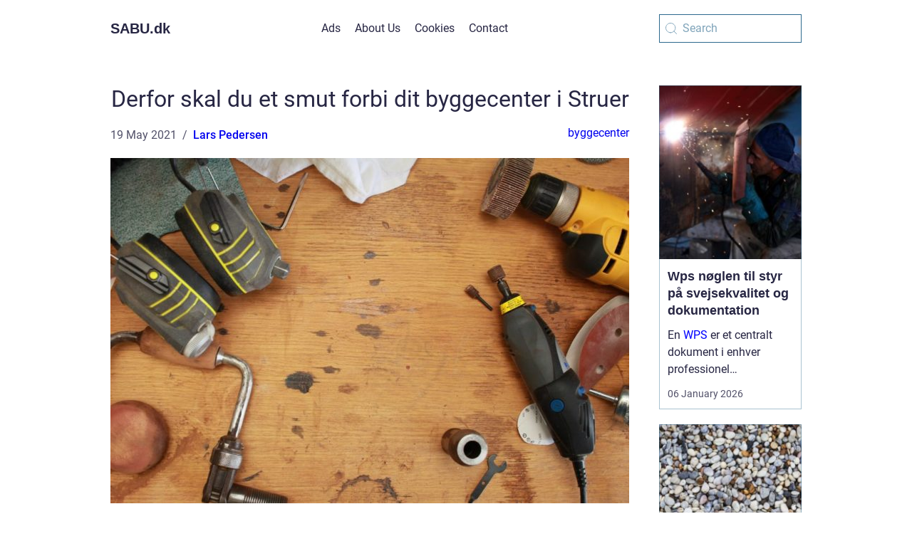

--- FILE ---
content_type: text/html; charset=UTF-8
request_url: https://sabu.dk/derfor-skal-du-et-smut-forbi-dit-byggecenter-i-struer/
body_size: 17620
content:
<!doctype html>
<html lang="en-US">
<head><meta charset="UTF-8"><script >var _wpmeteor={"rdelay":2000,"elementor-animations":true,"elementor-pp":true,"v":"2.3.10"};if(navigator.userAgent.match(/MSIE|Internet Explorer/i)||navigator.userAgent.match(/Trident\/7\..*?rv:11/i)){var href=document.location.href;if(!href.match(/[?&]wpmeteordisable/)){if(href.indexOf("?")==-1){if(href.indexOf("#")==-1){document.location.href=href+"?wpmeteordisable=1"}else{document.location.href=href.replace("#","?wpmeteordisable=1#")}}else{if(href.indexOf("#")==-1){document.location.href=href+"&wpmeteordisable=1"}else{document.location.href=href.replace("#","&wpmeteordisable=1#")}}}}</script><script >!function(t){var e={};function n(r){if(e[r])return e[r].exports;var o=e[r]={i:r,l:!1,exports:{}};return t[r].call(o.exports,o,o.exports,n),o.l=!0,o.exports}n.m=t,n.c=e,n.d=function(t,e,r){n.o(t,e)||Object.defineProperty(t,e,{enumerable:!0,get:r})},n.r=function(t){"undefined"!=typeof Symbol&&Symbol.toStringTag&&Object.defineProperty(t,Symbol.toStringTag,{value:"Module"}),Object.defineProperty(t,"__esModule",{value:!0})},n.t=function(t,e){if(1&e&&(t=n(t)),8&e)return t;if(4&e&&"object"==typeof t&&t&&t.__esModule)return t;var r=Object.create(null);if(n.r(r),Object.defineProperty(r,"default",{enumerable:!0,value:t}),2&e&&"string"!=typeof t)for(var o in t)n.d(r,o,function(e){return t[e]}.bind(null,o));return r},n.n=function(t){var e=t&&t.__esModule?function(){return t.default}:function(){return t};return n.d(e,"a",e),e},n.o=function(t,e){return Object.prototype.hasOwnProperty.call(t,e)},n.p="/",n(n.s=0)}([function(t,e,n){t.exports=n(1)},function(t,e,n){"use strict";n.r(e);var r=new(function(){function t(){this.l=[]}var e=t.prototype;return e.emit=function(t,e){void 0===e&&(e=null),this.l[t]&&this.l[t].forEach((function(t){return t(e)}))},e.on=function(t,e){var n;(n=this.l)[t]||(n[t]=[]),this.l[t].push(e)},e.off=function(t,e){this.l[t]=(this.l[t]||[]).filter((function(t){return t!==e}))},t}()),o=new Date,i=document,a=function(){function t(){this.known=[]}var e=t.prototype;return e.init=function(){var t,e=this,n=!1,o=function(t){if(!n&&t&&t.fn&&!t.__wpmeteor){var r=function(e){return i.addEventListener("DOMContentLoaded",(function(n){e.bind(i)(t,n)})),this};e.known.push([t,t.fn.ready,t.fn.init.prototype.ready]),t.fn.ready=r,t.fn.init.prototype.ready=r,t.__wpmeteor=!0}return t};window.jQuery&&(t=o(window.jQuery)),Object.defineProperty(window,"jQuery",{get:function(){return t},set:function(e){return t=o(e)}}),r.on("l",(function(){return n=!0}))},e.unmock=function(){this.known.forEach((function(t){var e=t[0],n=t[1],r=t[2];e.fn.ready=n,e.fn.init.prototype.ready=r}))},t}(),c={};!function(t,e){try{var n=Object.defineProperty({},e,{get:function(){c[e]=!0}});t.addEventListener(e,null,n),t.removeEventListener(e,null,n)}catch(t){}}(window,"passive");var u=c,f=window,d=document,s=["mouseover","keydown","touchmove","touchend","wheel"],l=["mouseover","mouseout","touchstart","touchmove","touchend","click"],p="data-wpmeteor-",v=function(){function t(){}return t.prototype.init=function(t){var e=!1,n=!1,o=function t(o){e||(e=!0,s.forEach((function(e){return d.body.removeEventListener(e,t,u)})),clearTimeout(n),location.href.match(/wpmeteornopreload/)||r.emit("pre"),r.emit("fi"))},i=function(t){var e=new MouseEvent("click",{view:t.view,bubbles:!0,cancelable:!0});return Object.defineProperty(e,"target",{writable:!1,value:t.target}),e};t<1e4&&r.on("i",(function(){e||(n=setTimeout(o,t))}));var a=[],c=function(t){t.target&&"dispatchEvent"in t.target&&("click"===t.type?(t.preventDefault(),t.stopPropagation(),a.push(i(t))):"touchmove"!==t.type&&a.push(t),t.target.setAttribute(p+t.type,!0))};r.on("l",(function(){var t;for(l.forEach((function(t){return f.removeEventListener(t,c)}));t=a.shift();){var e=t.target;e.getAttribute(p+"touchstart")&&e.getAttribute(p+"touchend")&&!e.getAttribute(p+"click")?(e.getAttribute(p+"touchmove")||(e.removeAttribute(p+"touchmove"),a.push(i(t))),e.removeAttribute(p+"touchstart"),e.removeAttribute(p+"touchend")):e.removeAttribute(p+t.type),e.dispatchEvent(t)}}));d.addEventListener("DOMContentLoaded",(function t(){s.forEach((function(t){return d.body.addEventListener(t,o,u)})),l.forEach((function(t){return f.addEventListener(t,c)})),d.removeEventListener("DOMContentLoaded",t)}))},t}(),m=document,h=m.createElement("span");h.setAttribute("id","elementor-device-mode"),h.setAttribute("class","elementor-screen-only");var y=window,b=document,g=b.documentElement,w=function(t){return t.getAttribute("class")||""},E=function(t,e){return t.setAttribute("class",e)},L=function(){window.addEventListener("load",(function(){var t=(m.body.appendChild(h),getComputedStyle(h,":after").content.replace(/"/g,"")),e=Math.max(g.clientWidth||0,y.innerWidth||0),n=Math.max(g.clientHeight||0,y.innerHeight||0),o=["_animation_"+t,"animation_"+t,"_animation","_animation","animation"];Array.from(b.querySelectorAll(".elementor-invisible")).forEach((function(t){var i=t.getBoundingClientRect();if(i.top+y.scrollY<=n&&i.left+y.scrollX<e)try{var a=JSON.parse(t.getAttribute("data-settings"));if(a.trigger_source)return;for(var c,u=a._animation_delay||a.animation_delay||0,f=0;f<o.length;f++)if(a[o[f]]){o[f],c=a[o[f]];break}if(c){var d=w(t),s="none"===c?d:d+" animated "+c,l=setTimeout((function(){E(t,s.replace(/\belementor\-invisible\b/,"")),o.forEach((function(t){return delete a[t]})),t.setAttribute("data-settings",JSON.stringify(a))}),u);r.on("fi",(function(){clearTimeout(l),E(t,w(t).replace(new RegExp("\b"+c+"\b"),""))}))}}catch(t){console.error(t)}}))}))},S=document,A="querySelectorAll",O="data-in-mega_smartmenus",_="DOMContentLoaded",j="readystatechange",P="message",k=console.error;!function(t,e,n,i,c,u,f,d,s){var l,p,m=t.constructor.name+"::",h=e.constructor.name+"::",y=function(e,n){n=n||t;for(var r=0;r<this.length;r++)e.call(n,this[r],r,this)};"NodeList"in t&&!NodeList.prototype.forEach&&(NodeList.prototype.forEach=y),"HTMLCollection"in t&&!HTMLCollection.prototype.forEach&&(HTMLCollection.prototype.forEach=y),_wpmeteor["elementor-animations"]&&L(),_wpmeteor["elementor-pp"]&&function(){var t=S.createElement("div");t.innerHTML='<span class="sub-arrow --wp-meteor"><i class="fa" aria-hidden="true"></i></span>';var e=t.firstChild;S.addEventListener("DOMContentLoaded",(function(){Array.from(S[A](".pp-advanced-menu ul")).forEach((function(t){if(!t.getAttribute(O)){(t.getAttribute("class")||"").match(/\bmega\-menu\b/)&&t[A]("ul").forEach((function(t){t.setAttribute(O,!0)}));var n=function(t){for(var e=[];t=t.previousElementSibling;)e.push(t);return e}(t),r=n.filter((function(t){return t})).filter((function(t){return"A"===t.tagName})).pop();if(r||(r=n.map((function(t){return Array.from(t[A]("a"))})).filter((function(t){return t})).flat().pop()),r){var o=e.cloneNode(!0);r.appendChild(o),new MutationObserver((function(t){t.forEach((function(t){t.addedNodes.forEach((function(t){if(1===t.nodeType&&"SPAN"===t.tagName)try{r.removeChild(o)}catch(t){}}))}))})).observe(r,{childList:!0})}}}))}))}();var b,g,w=[],E=[],x={},C=!1,T=!1,M=setTimeout;var N=e[n].bind(e),R=e[i].bind(e),H=t[n].bind(t),D=t[i].bind(t);"undefined"!=typeof EventTarget&&(b=EventTarget.prototype.addEventListener,g=EventTarget.prototype.removeEventListener,N=b.bind(e),R=g.bind(e),H=b.bind(t),D=g.bind(t));var z,q=e.createElement.bind(e),B=e.__proto__.__lookupGetter__("readyState").bind(e);Object.defineProperty(e,"readyState",{get:function(){return z||B()},set:function(t){return z=t}});var Q=function(t){return E.filter((function(e,n){var r=e[0],o=(e[1],e[2]);if(!(t.indexOf(r.type)<0)){o||(o=r.target);try{for(var i=o.constructor.name+"::"+r.type,a=0;a<x[i].length;a++){if(x[i][a])if(!W[i+"::"+n+"::"+a])return!0}}catch(t){}}})).length},W={},I=function(t){E.forEach((function(n,r){var o=n[0],i=n[1],a=n[2];if(!(t.indexOf(o.type)<0)){a||(a=o.target);try{var c=a.constructor.name+"::"+o.type;if((x[c]||[]).length)for(var u=0;u<x[c].length;u++){var f=x[c][u];if(f){var d=c+"::"+r+"::"+u;if(!W[d]){W[d]=!0,e.readyState=i;try{f.hasOwnProperty("prototype")&&f.prototype.constructor!==f?f(o):f.bind(a)(o)}catch(t){k(t,f)}}}}}catch(t){k(t)}}}))};N(_,(function(t){E.push([t,e.readyState,e])})),N(j,(function(t){E.push([t,e.readyState,e])})),H(_,(function(n){E.push([n,e.readyState,t])})),H(d,(function(n){E.push([n,e.readyState,t]),G||I([_,j,P,d])}));var J=function(n){E.push([n,e.readyState,t])};H(P,J),r.on("fi",(function(){T=!0,G=!0,e.readyState="loading",M(X)}));H(d,(function t(){C=!0,T&&!G&&(e.readyState="loading",M(X)),D(d,t)})),(new v).init(_wpmeteor.rdelay);var F=new a;F.init();var G=!1,X=function n(){var o=w.shift();if(o)if(o[c]("data-src"))o.hasAttribute("data-async")?(U(o),M(n)):U(o,n);else if("javascript/blocked"==o.type)U(o),M(n);else if(o.hasAttribute("data-wpmeteor-onload")){var i=o[c]("data-wpmeteor-onload");try{new Function(i).call(o)}catch(t){k(t)}M(n)}else M(n);else if(Q([_,j,P]))I([_,j,P]),M(n);else if(T&&C)if(Q([d,P]))I([d,P]),M(n);else{if(t.RocketLazyLoadScripts)try{RocketLazyLoadScripts.run()}catch(t){k(t)}e.readyState="complete",D(P,J),(x[m+"message"]||[]).forEach((function(t){H(P,t)})),F.unmock(),Z=N,$=R,nt=H,rt=D,G=!1,setTimeout((function(){return r.emit("l")}))}else G=!1},Y=function(t){for(var n=e.createElement("SCRIPT"),r=t.attributes,o=r.length-1;o>=0;o--)n.setAttribute(r[o].name,r[o].value);return n.bypass=!0,n.type=t.hasAttribute("data-wpmeteor-module")?"module":"text/javascript",(t.text||"").match(/^\s*class RocketLazyLoadScripts/)?n.text=t.text.replace(/^\s*class RocketLazyLoadScripts/,"window.RocketLazyLoadScripts=class").replace("RocketLazyLoadScripts.run();",""):n.text=t.text,n[f]("data-wpmeteor-after"),n},K=function(t,e){var n=t.parentNode;n&&n.replaceChild(e,t)},U=function(t,e){if(t[c]("data-src")){var r=Y(t),o=b?b.bind(r):r[n].bind(r);if(e){var i=function(){return M(e)};o(d,i),o(s,i)}r.src=t[c]("data-src"),r[f]("data-src"),K(t,r)}else"javascript/blocked"===t.type?K(t,Y(t)):onLoad&&onLoad()},V=function(t,e){var n=(x[t]||[]).indexOf(e);if(n>=0)return x[t][n]=void 0,!0},Z=function(t,e){if(e&&(t===_||t===j)){var n=h+t;return x[n]=x[n]||[],void x[n].push(e)}for(var r=arguments.length,o=new Array(r>2?r-2:0),i=2;i<r;i++)o[i-2]=arguments[i];return N.apply(void 0,[t,e].concat(o))},$=function(t,e){t===_&&V(h+t,e);return R(t,e)};Object.defineProperties(e,((l={})[n]={get:function(){return Z},set:function(){return Z}},l[i]={get:function(){return $},set:function(){return $}},l)),r.on("pre",(function(){return w.forEach((function(t){var n=t[c]("data-src");if(n){var r=q("link");r.rel="pre"+d,r.as="script",r.href=n,r.crossorigin=!0,e.head.appendChild(r)}}))})),N(_,(function(){e.querySelectorAll("script[data-wpmeteor-after]").forEach((function(t){return w.push(t)}));var t=["link"].map((function(t){return t+"[data-wpmeteor-onload]"})).join(",");e.querySelectorAll(t).forEach((function(t){return w.push(t)}))}));var tt=function(t){if(e.currentScript)try{var n=e.currentScript.parentElement,r=e.currentScript.nextSibling,i=document.createElement("div");i.innerHTML=t,Array.from(i.childNodes).forEach((function(t){"SCRIPT"===t.nodeName?n.insertBefore(Y(t),r):n.insertBefore(t,r)}))}catch(t){console.error(t)}else k((new Date-o)/1e3,"document.currentScript not set",t)},et=function(t){return tt(t+"\n")};Object.defineProperties(e,{write:{get:function(){return tt},set:function(t){return tt=t}},writeln:{get:function(){return et},set:function(t){return et=t}}});var nt=function(t,e){if(e&&(t===d||t===_||t===P)){var n=t===_?h+t:m+t;return x[n]=x[n]||[],void x[n].push(e)}for(var r=arguments.length,o=new Array(r>2?r-2:0),i=2;i<r;i++)o[i-2]=arguments[i];return H.apply(void 0,[t,e].concat(o))},rt=function(t,e){t===d&&V(t===_?h+t:m+t,e);return D(t,e)};Object.defineProperties(t,((p={})[n]={get:function(){return nt},set:function(){return nt}},p[i]={get:function(){return rt},set:function(){return rt}},p));var ot=function(t){var e;return{get:function(){return e},set:function(n){return e&&V(t,n),x[t]=x[t]||[],x[t].push(n),e=n}}},it=ot(m+d);Object.defineProperty(t,"onload",it),N(_,(function(){Object.defineProperty(e.body,"onload",it)})),Object.defineProperty(e,"onreadystatechange",ot(h+j)),Object.defineProperty(t,"onmessage",ot(m+P));var at=1,ct=function(){--at||r.emit("i")};H(d,(function t(){M((function(){e.querySelectorAll("img").forEach((function(t){if(!t.complete&&(t.currentSrc||t.src)&&"lazy"==!(t.loading||"").toLowerCase()||(r=t.getBoundingClientRect(),o=window.innerHeight||document.documentElement.clientHeight,i=window.innerWidth||document.documentElement.clientWidth,r.top>=-1*o*1&&r.left>=-1*i*1&&r.bottom<=2*o&&r.right<=2*i)){var e=new Image;e[n](d,ct),e[n](s,ct),e.src=t.currentSrc||t.src,at++}var r,o,i})),ct()})),D(d,t)}));var ut=Object.defineProperty;Object.defineProperty=function(n,r,o){return n===t&&["jQuery","onload"].indexOf(r)>=0||(n===e||n===e.body)&&["readyState","write"].indexOf(r)>=0?n:ut(n,r,o)},Object.defineProperties=function(t,e){for(var n in e)Object.defineProperty(t,n,e[n]);return t}}(window,document,"addEventListener","removeEventListener","getAttribute",0,"removeAttribute","load","error")}]);
</script>
    
    <meta name="viewport" content="width=device-width, initial-scale=1">

    <link rel="apple-touch-icon" sizes="180x180" href="https://sabu.dk/wp-content/themes/klikko3_a_04_06_2025/dest/images/favicon.png">
    <link rel="icon" type="image/png" sizes="32x32" href="https://sabu.dk/wp-content/themes/klikko3_a_04_06_2025/dest/images/favicon.png">
    <link rel="icon" type="image/png" sizes="16x16" href="https://sabu.dk/wp-content/themes/klikko3_a_04_06_2025/dest/images/favicon.png">
            <title>Derfor skal du et smut forbi dit byggecenter i Struer</title>
    <meta name='robots' content='index, follow' />
	<style>img:is([sizes="auto" i], [sizes^="auto," i]) { contain-intrinsic-size: 3000px 1500px }</style>
	
	<!-- This site is optimized with the Yoast SEO plugin v25.3.1 - https://yoast.com/wordpress/plugins/seo/ -->
	<link rel="canonical" href="https://sabu.dk/derfor-skal-du-et-smut-forbi-dit-byggecenter-i-struer/" />
	<meta property="og:locale" content="en_US" />
	<meta property="og:type" content="article" />
	<meta property="og:title" content="Derfor skal du et smut forbi dit byggecenter i Struer - sabu" />
	<meta property="og:description" content="Når det kommer til byggecentre, så kan der generelt være ekstra god grund til, at du slår et smut forbi. Det prøver vi også at uddybe herunder, så du forhåbentlig snart kører en tur forbi dit lokale byggecenter i Struer.&nbsp; Hvorfor besøge et byggecenter i Struer?&nbsp; Find et bredt udvalg af byggematerialer&nbsp; Noget af det [&hellip;]" />
	<meta property="og:url" content="https://sabu.dk/derfor-skal-du-et-smut-forbi-dit-byggecenter-i-struer/" />
	<meta property="og:site_name" content="sabu" />
	<meta property="article:published_time" content="2021-05-19T06:37:09+00:00" />
	<meta property="article:modified_time" content="2025-10-22T07:43:34+00:00" />
	<meta property="og:image" content="https://sabu.dk/wp-content/uploads/2021/05/v7WyjiyXNr4.jpeg" />
	<meta property="og:image:width" content="1000" />
	<meta property="og:image:height" content="666" />
	<meta property="og:image:type" content="image/jpeg" />
	<meta name="author" content="Lars Pedersen" />
	<meta name="twitter:card" content="summary_large_image" />
	<script type="application/ld+json" class="yoast-schema-graph">{"@context":"https://schema.org","@graph":[{"@type":"WebPage","@id":"https://sabu.dk/derfor-skal-du-et-smut-forbi-dit-byggecenter-i-struer/","url":"https://sabu.dk/derfor-skal-du-et-smut-forbi-dit-byggecenter-i-struer/","name":"Derfor skal du et smut forbi dit byggecenter i Struer - sabu","isPartOf":{"@id":"https://sabu.dk/#website"},"primaryImageOfPage":{"@id":"https://sabu.dk/derfor-skal-du-et-smut-forbi-dit-byggecenter-i-struer/#primaryimage"},"image":{"@id":"https://sabu.dk/derfor-skal-du-et-smut-forbi-dit-byggecenter-i-struer/#primaryimage"},"thumbnailUrl":"https://sabu.dk/wp-content/uploads/2021/05/v7WyjiyXNr4.jpeg","datePublished":"2021-05-19T06:37:09+00:00","dateModified":"2025-10-22T07:43:34+00:00","author":{"@id":"https://sabu.dk/#/schema/person/67888302ec4b4fa16058fc0009ec8209"},"breadcrumb":{"@id":"https://sabu.dk/derfor-skal-du-et-smut-forbi-dit-byggecenter-i-struer/#breadcrumb"},"inLanguage":"en-US","potentialAction":[{"@type":"ReadAction","target":["https://sabu.dk/derfor-skal-du-et-smut-forbi-dit-byggecenter-i-struer/"]}]},{"@type":"ImageObject","inLanguage":"en-US","@id":"https://sabu.dk/derfor-skal-du-et-smut-forbi-dit-byggecenter-i-struer/#primaryimage","url":"https://sabu.dk/wp-content/uploads/2021/05/v7WyjiyXNr4.jpeg","contentUrl":"https://sabu.dk/wp-content/uploads/2021/05/v7WyjiyXNr4.jpeg","width":1000,"height":666},{"@type":"BreadcrumbList","@id":"https://sabu.dk/derfor-skal-du-et-smut-forbi-dit-byggecenter-i-struer/#breadcrumb","itemListElement":[{"@type":"ListItem","position":1,"name":"Home","item":"https://sabu.dk/"},{"@type":"ListItem","position":2,"name":"Derfor skal du et smut forbi dit byggecenter i Struer"}]},{"@type":"WebSite","@id":"https://sabu.dk/#website","url":"https://sabu.dk/","name":"sabu","description":"","potentialAction":[{"@type":"SearchAction","target":{"@type":"EntryPoint","urlTemplate":"https://sabu.dk/?s={search_term_string}"},"query-input":{"@type":"PropertyValueSpecification","valueRequired":true,"valueName":"search_term_string"}}],"inLanguage":"en-US"},{"@type":"Person","@id":"https://sabu.dk/#/schema/person/67888302ec4b4fa16058fc0009ec8209","name":"Lars Pedersen","image":{"@type":"ImageObject","inLanguage":"en-US","@id":"https://sabu.dk/#/schema/person/image/","url":"https://secure.gravatar.com/avatar/bb9856e62cd70dfa4686fd24b3d571aa3efa490d56703bad432a86a693f5f6e8?s=96&d=mm&r=g","contentUrl":"https://secure.gravatar.com/avatar/bb9856e62cd70dfa4686fd24b3d571aa3efa490d56703bad432a86a693f5f6e8?s=96&d=mm&r=g","caption":"Lars Pedersen"},"url":"https://sabu.dk/author/lars_pedersen/"}]}</script>
	<!-- / Yoast SEO plugin. -->


<script  data-wpmeteor-after="REORDER" type="javascript/blocked">
/* <![CDATA[ */
window._wpemojiSettings = {"baseUrl":"https:\/\/s.w.org\/images\/core\/emoji\/16.0.1\/72x72\/","ext":".png","svgUrl":"https:\/\/s.w.org\/images\/core\/emoji\/16.0.1\/svg\/","svgExt":".svg","source":{"concatemoji":"https:\/\/sabu.dk\/wp-includes\/js\/wp-emoji-release.min.js?ver=6.8.3"}};
/*! This file is auto-generated */
!function(s,n){var o,i,e;function c(e){try{var t={supportTests:e,timestamp:(new Date).valueOf()};sessionStorage.setItem(o,JSON.stringify(t))}catch(e){}}function p(e,t,n){e.clearRect(0,0,e.canvas.width,e.canvas.height),e.fillText(t,0,0);var t=new Uint32Array(e.getImageData(0,0,e.canvas.width,e.canvas.height).data),a=(e.clearRect(0,0,e.canvas.width,e.canvas.height),e.fillText(n,0,0),new Uint32Array(e.getImageData(0,0,e.canvas.width,e.canvas.height).data));return t.every(function(e,t){return e===a[t]})}function u(e,t){e.clearRect(0,0,e.canvas.width,e.canvas.height),e.fillText(t,0,0);for(var n=e.getImageData(16,16,1,1),a=0;a<n.data.length;a++)if(0!==n.data[a])return!1;return!0}function f(e,t,n,a){switch(t){case"flag":return n(e,"\ud83c\udff3\ufe0f\u200d\u26a7\ufe0f","\ud83c\udff3\ufe0f\u200b\u26a7\ufe0f")?!1:!n(e,"\ud83c\udde8\ud83c\uddf6","\ud83c\udde8\u200b\ud83c\uddf6")&&!n(e,"\ud83c\udff4\udb40\udc67\udb40\udc62\udb40\udc65\udb40\udc6e\udb40\udc67\udb40\udc7f","\ud83c\udff4\u200b\udb40\udc67\u200b\udb40\udc62\u200b\udb40\udc65\u200b\udb40\udc6e\u200b\udb40\udc67\u200b\udb40\udc7f");case"emoji":return!a(e,"\ud83e\udedf")}return!1}function g(e,t,n,a){var r="undefined"!=typeof WorkerGlobalScope&&self instanceof WorkerGlobalScope?new OffscreenCanvas(300,150):s.createElement("canvas"),o=r.getContext("2d",{willReadFrequently:!0}),i=(o.textBaseline="top",o.font="600 32px Arial",{});return e.forEach(function(e){i[e]=t(o,e,n,a)}),i}function t(e){var t=s.createElement("script");t.src=e,t.defer=!0,s.head.appendChild(t)}"undefined"!=typeof Promise&&(o="wpEmojiSettingsSupports",i=["flag","emoji"],n.supports={everything:!0,everythingExceptFlag:!0},e=new Promise(function(e){s.addEventListener("DOMContentLoaded",e,{once:!0})}),new Promise(function(t){var n=function(){try{var e=JSON.parse(sessionStorage.getItem(o));if("object"==typeof e&&"number"==typeof e.timestamp&&(new Date).valueOf()<e.timestamp+604800&&"object"==typeof e.supportTests)return e.supportTests}catch(e){}return null}();if(!n){if("undefined"!=typeof Worker&&"undefined"!=typeof OffscreenCanvas&&"undefined"!=typeof URL&&URL.createObjectURL&&"undefined"!=typeof Blob)try{var e="postMessage("+g.toString()+"("+[JSON.stringify(i),f.toString(),p.toString(),u.toString()].join(",")+"));",a=new Blob([e],{type:"text/javascript"}),r=new Worker(URL.createObjectURL(a),{name:"wpTestEmojiSupports"});return void(r.onmessage=function(e){c(n=e.data),r.terminate(),t(n)})}catch(e){}c(n=g(i,f,p,u))}t(n)}).then(function(e){for(var t in e)n.supports[t]=e[t],n.supports.everything=n.supports.everything&&n.supports[t],"flag"!==t&&(n.supports.everythingExceptFlag=n.supports.everythingExceptFlag&&n.supports[t]);n.supports.everythingExceptFlag=n.supports.everythingExceptFlag&&!n.supports.flag,n.DOMReady=!1,n.readyCallback=function(){n.DOMReady=!0}}).then(function(){return e}).then(function(){var e;n.supports.everything||(n.readyCallback(),(e=n.source||{}).concatemoji?t(e.concatemoji):e.wpemoji&&e.twemoji&&(t(e.twemoji),t(e.wpemoji)))}))}((window,document),window._wpemojiSettings);
/* ]]> */
</script>
<style id='wp-emoji-styles-inline-css' type='text/css'>

	img.wp-smiley, img.emoji {
		display: inline !important;
		border: none !important;
		box-shadow: none !important;
		height: 1em !important;
		width: 1em !important;
		margin: 0 0.07em !important;
		vertical-align: -0.1em !important;
		background: none !important;
		padding: 0 !important;
	}
</style>
<link rel='stylesheet' id='wp-block-library-css' href='https://sabu.dk/wp-includes/css/dist/block-library/style.min.css?ver=6.8.3' type='text/css' media='all' />
<style id='classic-theme-styles-inline-css' type='text/css'>
/*! This file is auto-generated */
.wp-block-button__link{color:#fff;background-color:#32373c;border-radius:9999px;box-shadow:none;text-decoration:none;padding:calc(.667em + 2px) calc(1.333em + 2px);font-size:1.125em}.wp-block-file__button{background:#32373c;color:#fff;text-decoration:none}
</style>
<style id='global-styles-inline-css' type='text/css'>
:root{--wp--preset--aspect-ratio--square: 1;--wp--preset--aspect-ratio--4-3: 4/3;--wp--preset--aspect-ratio--3-4: 3/4;--wp--preset--aspect-ratio--3-2: 3/2;--wp--preset--aspect-ratio--2-3: 2/3;--wp--preset--aspect-ratio--16-9: 16/9;--wp--preset--aspect-ratio--9-16: 9/16;--wp--preset--color--black: #000000;--wp--preset--color--cyan-bluish-gray: #abb8c3;--wp--preset--color--white: #ffffff;--wp--preset--color--pale-pink: #f78da7;--wp--preset--color--vivid-red: #cf2e2e;--wp--preset--color--luminous-vivid-orange: #ff6900;--wp--preset--color--luminous-vivid-amber: #fcb900;--wp--preset--color--light-green-cyan: #7bdcb5;--wp--preset--color--vivid-green-cyan: #00d084;--wp--preset--color--pale-cyan-blue: #8ed1fc;--wp--preset--color--vivid-cyan-blue: #0693e3;--wp--preset--color--vivid-purple: #9b51e0;--wp--preset--gradient--vivid-cyan-blue-to-vivid-purple: linear-gradient(135deg,rgba(6,147,227,1) 0%,rgb(155,81,224) 100%);--wp--preset--gradient--light-green-cyan-to-vivid-green-cyan: linear-gradient(135deg,rgb(122,220,180) 0%,rgb(0,208,130) 100%);--wp--preset--gradient--luminous-vivid-amber-to-luminous-vivid-orange: linear-gradient(135deg,rgba(252,185,0,1) 0%,rgba(255,105,0,1) 100%);--wp--preset--gradient--luminous-vivid-orange-to-vivid-red: linear-gradient(135deg,rgba(255,105,0,1) 0%,rgb(207,46,46) 100%);--wp--preset--gradient--very-light-gray-to-cyan-bluish-gray: linear-gradient(135deg,rgb(238,238,238) 0%,rgb(169,184,195) 100%);--wp--preset--gradient--cool-to-warm-spectrum: linear-gradient(135deg,rgb(74,234,220) 0%,rgb(151,120,209) 20%,rgb(207,42,186) 40%,rgb(238,44,130) 60%,rgb(251,105,98) 80%,rgb(254,248,76) 100%);--wp--preset--gradient--blush-light-purple: linear-gradient(135deg,rgb(255,206,236) 0%,rgb(152,150,240) 100%);--wp--preset--gradient--blush-bordeaux: linear-gradient(135deg,rgb(254,205,165) 0%,rgb(254,45,45) 50%,rgb(107,0,62) 100%);--wp--preset--gradient--luminous-dusk: linear-gradient(135deg,rgb(255,203,112) 0%,rgb(199,81,192) 50%,rgb(65,88,208) 100%);--wp--preset--gradient--pale-ocean: linear-gradient(135deg,rgb(255,245,203) 0%,rgb(182,227,212) 50%,rgb(51,167,181) 100%);--wp--preset--gradient--electric-grass: linear-gradient(135deg,rgb(202,248,128) 0%,rgb(113,206,126) 100%);--wp--preset--gradient--midnight: linear-gradient(135deg,rgb(2,3,129) 0%,rgb(40,116,252) 100%);--wp--preset--font-size--small: 13px;--wp--preset--font-size--medium: 20px;--wp--preset--font-size--large: 36px;--wp--preset--font-size--x-large: 42px;--wp--preset--spacing--20: 0.44rem;--wp--preset--spacing--30: 0.67rem;--wp--preset--spacing--40: 1rem;--wp--preset--spacing--50: 1.5rem;--wp--preset--spacing--60: 2.25rem;--wp--preset--spacing--70: 3.38rem;--wp--preset--spacing--80: 5.06rem;--wp--preset--shadow--natural: 6px 6px 9px rgba(0, 0, 0, 0.2);--wp--preset--shadow--deep: 12px 12px 50px rgba(0, 0, 0, 0.4);--wp--preset--shadow--sharp: 6px 6px 0px rgba(0, 0, 0, 0.2);--wp--preset--shadow--outlined: 6px 6px 0px -3px rgba(255, 255, 255, 1), 6px 6px rgba(0, 0, 0, 1);--wp--preset--shadow--crisp: 6px 6px 0px rgba(0, 0, 0, 1);}:where(.is-layout-flex){gap: 0.5em;}:where(.is-layout-grid){gap: 0.5em;}body .is-layout-flex{display: flex;}.is-layout-flex{flex-wrap: wrap;align-items: center;}.is-layout-flex > :is(*, div){margin: 0;}body .is-layout-grid{display: grid;}.is-layout-grid > :is(*, div){margin: 0;}:where(.wp-block-columns.is-layout-flex){gap: 2em;}:where(.wp-block-columns.is-layout-grid){gap: 2em;}:where(.wp-block-post-template.is-layout-flex){gap: 1.25em;}:where(.wp-block-post-template.is-layout-grid){gap: 1.25em;}.has-black-color{color: var(--wp--preset--color--black) !important;}.has-cyan-bluish-gray-color{color: var(--wp--preset--color--cyan-bluish-gray) !important;}.has-white-color{color: var(--wp--preset--color--white) !important;}.has-pale-pink-color{color: var(--wp--preset--color--pale-pink) !important;}.has-vivid-red-color{color: var(--wp--preset--color--vivid-red) !important;}.has-luminous-vivid-orange-color{color: var(--wp--preset--color--luminous-vivid-orange) !important;}.has-luminous-vivid-amber-color{color: var(--wp--preset--color--luminous-vivid-amber) !important;}.has-light-green-cyan-color{color: var(--wp--preset--color--light-green-cyan) !important;}.has-vivid-green-cyan-color{color: var(--wp--preset--color--vivid-green-cyan) !important;}.has-pale-cyan-blue-color{color: var(--wp--preset--color--pale-cyan-blue) !important;}.has-vivid-cyan-blue-color{color: var(--wp--preset--color--vivid-cyan-blue) !important;}.has-vivid-purple-color{color: var(--wp--preset--color--vivid-purple) !important;}.has-black-background-color{background-color: var(--wp--preset--color--black) !important;}.has-cyan-bluish-gray-background-color{background-color: var(--wp--preset--color--cyan-bluish-gray) !important;}.has-white-background-color{background-color: var(--wp--preset--color--white) !important;}.has-pale-pink-background-color{background-color: var(--wp--preset--color--pale-pink) !important;}.has-vivid-red-background-color{background-color: var(--wp--preset--color--vivid-red) !important;}.has-luminous-vivid-orange-background-color{background-color: var(--wp--preset--color--luminous-vivid-orange) !important;}.has-luminous-vivid-amber-background-color{background-color: var(--wp--preset--color--luminous-vivid-amber) !important;}.has-light-green-cyan-background-color{background-color: var(--wp--preset--color--light-green-cyan) !important;}.has-vivid-green-cyan-background-color{background-color: var(--wp--preset--color--vivid-green-cyan) !important;}.has-pale-cyan-blue-background-color{background-color: var(--wp--preset--color--pale-cyan-blue) !important;}.has-vivid-cyan-blue-background-color{background-color: var(--wp--preset--color--vivid-cyan-blue) !important;}.has-vivid-purple-background-color{background-color: var(--wp--preset--color--vivid-purple) !important;}.has-black-border-color{border-color: var(--wp--preset--color--black) !important;}.has-cyan-bluish-gray-border-color{border-color: var(--wp--preset--color--cyan-bluish-gray) !important;}.has-white-border-color{border-color: var(--wp--preset--color--white) !important;}.has-pale-pink-border-color{border-color: var(--wp--preset--color--pale-pink) !important;}.has-vivid-red-border-color{border-color: var(--wp--preset--color--vivid-red) !important;}.has-luminous-vivid-orange-border-color{border-color: var(--wp--preset--color--luminous-vivid-orange) !important;}.has-luminous-vivid-amber-border-color{border-color: var(--wp--preset--color--luminous-vivid-amber) !important;}.has-light-green-cyan-border-color{border-color: var(--wp--preset--color--light-green-cyan) !important;}.has-vivid-green-cyan-border-color{border-color: var(--wp--preset--color--vivid-green-cyan) !important;}.has-pale-cyan-blue-border-color{border-color: var(--wp--preset--color--pale-cyan-blue) !important;}.has-vivid-cyan-blue-border-color{border-color: var(--wp--preset--color--vivid-cyan-blue) !important;}.has-vivid-purple-border-color{border-color: var(--wp--preset--color--vivid-purple) !important;}.has-vivid-cyan-blue-to-vivid-purple-gradient-background{background: var(--wp--preset--gradient--vivid-cyan-blue-to-vivid-purple) !important;}.has-light-green-cyan-to-vivid-green-cyan-gradient-background{background: var(--wp--preset--gradient--light-green-cyan-to-vivid-green-cyan) !important;}.has-luminous-vivid-amber-to-luminous-vivid-orange-gradient-background{background: var(--wp--preset--gradient--luminous-vivid-amber-to-luminous-vivid-orange) !important;}.has-luminous-vivid-orange-to-vivid-red-gradient-background{background: var(--wp--preset--gradient--luminous-vivid-orange-to-vivid-red) !important;}.has-very-light-gray-to-cyan-bluish-gray-gradient-background{background: var(--wp--preset--gradient--very-light-gray-to-cyan-bluish-gray) !important;}.has-cool-to-warm-spectrum-gradient-background{background: var(--wp--preset--gradient--cool-to-warm-spectrum) !important;}.has-blush-light-purple-gradient-background{background: var(--wp--preset--gradient--blush-light-purple) !important;}.has-blush-bordeaux-gradient-background{background: var(--wp--preset--gradient--blush-bordeaux) !important;}.has-luminous-dusk-gradient-background{background: var(--wp--preset--gradient--luminous-dusk) !important;}.has-pale-ocean-gradient-background{background: var(--wp--preset--gradient--pale-ocean) !important;}.has-electric-grass-gradient-background{background: var(--wp--preset--gradient--electric-grass) !important;}.has-midnight-gradient-background{background: var(--wp--preset--gradient--midnight) !important;}.has-small-font-size{font-size: var(--wp--preset--font-size--small) !important;}.has-medium-font-size{font-size: var(--wp--preset--font-size--medium) !important;}.has-large-font-size{font-size: var(--wp--preset--font-size--large) !important;}.has-x-large-font-size{font-size: var(--wp--preset--font-size--x-large) !important;}
:where(.wp-block-post-template.is-layout-flex){gap: 1.25em;}:where(.wp-block-post-template.is-layout-grid){gap: 1.25em;}
:where(.wp-block-columns.is-layout-flex){gap: 2em;}:where(.wp-block-columns.is-layout-grid){gap: 2em;}
:root :where(.wp-block-pullquote){font-size: 1.5em;line-height: 1.6;}
</style>
<link rel='stylesheet' id='b-theme-style-css' href='https://sabu.dk/wp-content/themes/klikko3_a_04_06_2025/style.css?ver=6.8.3' type='text/css' media='all' />
<link rel='stylesheet' id='main-style-css' href='https://sabu.dk/wp-content/themes/klikko3_a_04_06_2025/dest/css/app.css?ver=1769447290' type='text/css' media='all' />
<link rel='stylesheet' id='owl-carousel-css' href='https://sabu.dk/wp-content/themes/klikko3_a_04_06_2025/dest/css/owl.carousel.min.css?ver=1769447290' type='text/css' media='all' />
<link rel="https://api.w.org/" href="https://sabu.dk/wp-json/" /><link rel="alternate" title="JSON" type="application/json" href="https://sabu.dk/wp-json/wp/v2/posts/1640" /><link rel="EditURI" type="application/rsd+xml" title="RSD" href="https://sabu.dk/xmlrpc.php?rsd" />
<meta name="generator" content="WordPress 6.8.3" />
<link rel='shortlink' href='https://sabu.dk/?p=1640' />
<link rel="alternate" title="oEmbed (JSON)" type="application/json+oembed" href="https://sabu.dk/wp-json/oembed/1.0/embed?url=https%3A%2F%2Fsabu.dk%2Fderfor-skal-du-et-smut-forbi-dit-byggecenter-i-struer%2F" />
<link rel="alternate" title="oEmbed (XML)" type="text/xml+oembed" href="https://sabu.dk/wp-json/oembed/1.0/embed?url=https%3A%2F%2Fsabu.dk%2Fderfor-skal-du-et-smut-forbi-dit-byggecenter-i-struer%2F&#038;format=xml" />

    <script type="application/ld+json">
        {
          "@context": "https://schema.org",
          "@type": "NewsArticle",
          "mainEntityOfPage": {
            "@type": "WebPage",
            "@id": "https://sabu.dk/derfor-skal-du-et-smut-forbi-dit-byggecenter-i-struer/"
          },
          "headline": "Derfor skal du et smut forbi dit byggecenter i Struer",
          "image": "https://sabu.dk/wp-content/uploads/2021/05/v7WyjiyXNr4.jpeg",
          "datePublished": "2021-05-19T08:37:09+02:00",
          "dateModified":  "2025-10-22T09:43:34+02:00",
          "author": {
            "@type": "Person",
            "name": "Lars Pedersen"
          },
          "publisher": {
             "@type": "Organization",
             "name": "sabu",
             "logo": {
                "@type": "ImageObject",
                "url": "https://sabu.dk/wp-content/themes/klikko3_a_04_06_2025/dest/images/favicon.png"
             }
          }
        }

    </script>

    </head>

<body class="wp-singular post-template-default single single-post postid-1640 single-format-standard wp-theme-klikko3_a_04_06_2025">
<header class="a-header-block">
    <div class="a-mobile-bg"><span></span></div>
    <div class="a-max-width-content a-container-fluid">
        <div class="a-header-block__wrapper">
            <a href="https://sabu.dk">
                <span class="a-site-name">
                    sabu.<span>dk</span>                </span>
            </a>
            <div class="menu-klikko-main-menu-container"><ul id="menu-klikko-main-menu" class="menu"><li id="menu-item-3952" class="menu-item menu-item-type-post_type menu-item-object-page menu-item-3952"><a href="https://sabu.dk/ads/">Ads</a></li>
<li id="menu-item-3953" class="menu-item menu-item-type-post_type menu-item-object-page menu-item-3953"><a href="https://sabu.dk/about-us/">About Us</a></li>
<li id="menu-item-3954" class="menu-item menu-item-type-post_type menu-item-object-page menu-item-privacy-policy menu-item-3954"><a rel="privacy-policy" href="https://sabu.dk/cookies/">Cookies</a></li>
<li id="menu-item-3955" class="menu-item menu-item-type-post_type menu-item-object-page menu-item-3955"><a href="https://sabu.dk/contact/">Contact</a></li>
</ul></div>            <form id="a-search" class="a-search-form" method="get" action="https://sabu.dk/">
                <input class="a-search-form__input" placeholder="Search" type="search" value="" name="s" id="a-search-input">
                <input class="a-search-form__submit" type="submit" value="">
            </form>
            <div class="a-mobile-items">
                <div class="a-mobile-items__search"></div>
                <div class="a-mobile-items__menu"></div>
            </div>
        </div>
    </div>
</header>

    <main>
        <div class="a-top-banner">
            <div id="HeaderWideBanner970" class="a-banner a-wide-banner">
            </div>
        </div>
        <div class="a-main-wrapper">
            <div class="a-left-banner-block">
                <div id="LeftSidebarScrollBanner300" class="a-banner">
                </div>
            </div>
            <div class="a-single-blog">
                <section class="a-main-content">
                    <h1>Derfor skal du et smut forbi dit byggecenter i Struer</h1>
                    <div class="a-main-content__data">
                        <div class="a-main-content__about">
                            <span>19 May 2021</span>
                            <span><a href="https://sabu.dk/author/lars_pedersen/">Lars Pedersen</a></span>
                        </div>
                                                    <div class="a-card-categories">
                                <a href="https://sabu.dk/category/byggecenter/" rel="tag">byggecenter</a>                            </div>
                                            </div>
                    <img width="728" height="485" src="https://sabu.dk/wp-content/uploads/2021/05/v7WyjiyXNr4-728x485.jpeg" class="attachment-front-large size-front-large" alt="" decoding="async" fetchpriority="high" srcset="https://sabu.dk/wp-content/uploads/2021/05/v7WyjiyXNr4-728x485.jpeg 728w, https://sabu.dk/wp-content/uploads/2021/05/v7WyjiyXNr4-300x200.jpeg 300w, https://sabu.dk/wp-content/uploads/2021/05/v7WyjiyXNr4-640x426.jpeg 640w, https://sabu.dk/wp-content/uploads/2021/05/v7WyjiyXNr4-768x511.jpeg 768w, https://sabu.dk/wp-content/uploads/2021/05/v7WyjiyXNr4-363x241.jpeg 363w, https://sabu.dk/wp-content/uploads/2021/05/v7WyjiyXNr4-200x133.jpeg 200w, https://sabu.dk/wp-content/uploads/2021/05/v7WyjiyXNr4-354x236.jpeg 354w, https://sabu.dk/wp-content/uploads/2021/05/v7WyjiyXNr4-167x111.jpeg 167w, https://sabu.dk/wp-content/uploads/2021/05/v7WyjiyXNr4-411x274.jpeg 411w, https://sabu.dk/wp-content/uploads/2021/05/v7WyjiyXNr4.jpeg 1000w" sizes="(max-width: 728px) 100vw, 728px" />                    <div class="a-main-content__text">
                        <p><img src='https://wsnonline.dk/storage/editorials/editorial.png' alt='editorial' style='padding:0;margin:0;height:auto;display:block;'></p>
<p>Når det kommer til byggecentre, så kan der generelt være ekstra god grund til, at du slår et smut forbi. Det prøver vi også at uddybe herunder, så du forhåbentlig snart kører en tur forbi dit lokale byggecenter i Struer.&nbsp;</p>
<h2>Hvorfor besøge et byggecenter i Struer?&nbsp;</h2>
<h3>Find et bredt udvalg af byggematerialer&nbsp;</h3>
<p>Noget af det første som taler for at besøge et byggecenter i Struer er, at du kan finde et bredt udvalg af diverse byggematerialer. Hvad end du skal til at lægge nyt gulv derhjemme, bygge en træterrasse, lægge nye klinker på badeværelset eller noget helt fjerde, så finder du med stor sandsynlighed det, du leder efter i byggemarkedet.&nbsp;</p>
<p>Ved at tage i et byggemarked kan du i sidste ende spare dig selv for en masse tid, da du kan undgå at skulle besøge en række forskellige butikker.&nbsp;</p>
<p><img decoding="async" style="width: 400px; height: 500px; display: block; margin-left: auto; margin-right: auto;" src="https://wsnonline.dk/image-gallery-images/BmyXTxyDL-I.jpeg"></p>
<h3>Få god rådgivning til dit projekt&nbsp;</h3>
<p>Noget der selvfølgelig også taler for at besøge et byggecenter i Struer er, at du kan få god rådgivning af butikkens personale. Og netop rådgivning kan være alfa og omega, da det kan hjælpe dig endnu bedre i mål med det projekt, du skal begynde på. Hold dig derfor ikke tilbage, når det kommer til at række ud til de ansatte i byggecentret.</p>
<h3>Få inspiration til dit næste projekt&nbsp;</h3>
<p>Ved at tage turen forbi et byggecenter, så kan du også finde inspiration til nye projekter, du kan begynde på. Det kan nok særligt være aktuelt for dig, som elsker praktisk arbejde derhjemme, hvor du kan eksperimentere med nye løsninger.&nbsp;</p>
<p>Før du svinger forbi dit <a href="https://hjerm-byg.dk/" target="_blank" rel="noopener">byggecenter i Struer</a>, så kan du med fordel undersøge deres udvalg online. Det kan nemlig give dig en fin fornemmelse af, om du kommer til at finde det, du er på udkig efter. Din tid er derfor ekstra godt givet ud, når du studerer centret online først.&nbsp;</p>
                    </div>
                    
    <div class="a-section-sitemap">
        <a href="https://sabu.dk/sitemap/" class="a-sitemap-title">
            Read more articles here        </a>
    </div>

                        <div class="a-inner-content-banner">
                        <div id="BodyMiddleWideBanner728" class="a-banner a-wide-banner-m">
                        </div>
                        <div id="BodyMiddleMobileBanner320" class="a-banner a-mobile-banner">
                        </div>
                    </div>
                    
    <h2 class="a-more-news">
        More articles    </h2>

                        <div class="a-main-content__recent">
                                                        <div class="a-main-block__item a-vertical">
                                    <div class="a-main-block__item__image">
    <a href="https://sabu.dk/wps-noglen-til-styr-pa-svejsekvalitet-og-dokumentation/">
        <img width="354" height="236" src="https://sabu.dk/wp-content/uploads/2026/01/6720c0915f84d-354x236.jpeg" class="attachment-vertical-image size-vertical-image" alt="" decoding="async" srcset="https://sabu.dk/wp-content/uploads/2026/01/6720c0915f84d-354x236.jpeg 354w, https://sabu.dk/wp-content/uploads/2026/01/6720c0915f84d-300x200.jpeg 300w, https://sabu.dk/wp-content/uploads/2026/01/6720c0915f84d-640x426.jpeg 640w, https://sabu.dk/wp-content/uploads/2026/01/6720c0915f84d-768x511.jpeg 768w, https://sabu.dk/wp-content/uploads/2026/01/6720c0915f84d-363x241.jpeg 363w, https://sabu.dk/wp-content/uploads/2026/01/6720c0915f84d-728x485.jpeg 728w, https://sabu.dk/wp-content/uploads/2026/01/6720c0915f84d-200x133.jpeg 200w, https://sabu.dk/wp-content/uploads/2026/01/6720c0915f84d-167x111.jpeg 167w, https://sabu.dk/wp-content/uploads/2026/01/6720c0915f84d-411x274.jpeg 411w, https://sabu.dk/wp-content/uploads/2026/01/6720c0915f84d.jpeg 1000w" sizes="(max-width: 354px) 100vw, 354px" />    </a>
</div>
<div class="a-main-block__item__info">
    <a href="https://sabu.dk/wps-noglen-til-styr-pa-svejsekvalitet-og-dokumentation/">
        <h3 class="a-short-title">Wps  nøglen til styr på svejsekvalitet og dokumentation</h3>
    </a>
    <a href="https://sabu.dk/wps-noglen-til-styr-pa-svejsekvalitet-og-dokumentation/">
        <p class="a-short-snippet">Når det kommer til byggecentre, så kan der generelt være ekstra god grund til, at du slår et smut forbi. Det prøver vi også at uddybe herunder, så du forhåbentlig snart kører en tur forbi dit lokale byggecenter i Struer. Hvorfor besøge et byggecenter...</p>
    </a>
    <div>
        <p><a href="https://sabu.dk/author/linnea_jensen/">Linnea Jensen</a></p>
        <p>06 January 2026</p>
    </div>
</div>
                                </div>
                                                            <div class="a-main-block__item a-vertical">
                                    <div class="a-main-block__item__image">
    <a href="https://sabu.dk/kob-af-grus-sadan-vaelger-du-den-rigtige-type-til-dit-projekt/">
        <img width="354" height="236" src="https://sabu.dk/wp-content/uploads/2026/01/6779927f93237-354x236.jpeg" class="attachment-vertical-image size-vertical-image" alt="" decoding="async" srcset="https://sabu.dk/wp-content/uploads/2026/01/6779927f93237-354x236.jpeg 354w, https://sabu.dk/wp-content/uploads/2026/01/6779927f93237-300x200.jpeg 300w, https://sabu.dk/wp-content/uploads/2026/01/6779927f93237-640x426.jpeg 640w, https://sabu.dk/wp-content/uploads/2026/01/6779927f93237-768x511.jpeg 768w, https://sabu.dk/wp-content/uploads/2026/01/6779927f93237-363x241.jpeg 363w, https://sabu.dk/wp-content/uploads/2026/01/6779927f93237-728x485.jpeg 728w, https://sabu.dk/wp-content/uploads/2026/01/6779927f93237-200x133.jpeg 200w, https://sabu.dk/wp-content/uploads/2026/01/6779927f93237-167x111.jpeg 167w, https://sabu.dk/wp-content/uploads/2026/01/6779927f93237-411x274.jpeg 411w, https://sabu.dk/wp-content/uploads/2026/01/6779927f93237.jpeg 1000w" sizes="(max-width: 354px) 100vw, 354px" />    </a>
</div>
<div class="a-main-block__item__info">
    <a href="https://sabu.dk/kob-af-grus-sadan-vaelger-du-den-rigtige-type-til-dit-projekt/">
        <h3 class="a-short-title">Køb af grus: sådan vælger du den rigtige type til dit projekt</h3>
    </a>
    <a href="https://sabu.dk/kob-af-grus-sadan-vaelger-du-den-rigtige-type-til-dit-projekt/">
        <p class="a-short-snippet">Når det kommer til byggecentre, så kan der generelt være ekstra god grund til, at du slår et smut forbi. Det prøver vi også at uddybe herunder, så du forhåbentlig snart kører en tur forbi dit lokale byggecenter i Struer. Hvorfor besøge et byggecenter...</p>
    </a>
    <div>
        <p><a href="https://sabu.dk/author/jannik_hansen/">Jannik Hansen</a></p>
        <p>05 January 2026</p>
    </div>
</div>
                                </div>
                                                            <div class="a-main-block__item a-vertical">
                                    <div class="a-main-block__item__image">
    <a href="https://sabu.dk/solceller-det-skal-du-vide/">
        <img width="354" height="236" src="https://sabu.dk/wp-content/uploads/2025/07/pixabay-7037687-354x236.jpeg" class="attachment-vertical-image size-vertical-image" alt="" decoding="async" srcset="https://sabu.dk/wp-content/uploads/2025/07/pixabay-7037687-354x236.jpeg 354w, https://sabu.dk/wp-content/uploads/2025/07/pixabay-7037687-300x200.jpeg 300w, https://sabu.dk/wp-content/uploads/2025/07/pixabay-7037687-640x426.jpeg 640w, https://sabu.dk/wp-content/uploads/2025/07/pixabay-7037687-768x511.jpeg 768w, https://sabu.dk/wp-content/uploads/2025/07/pixabay-7037687-363x241.jpeg 363w, https://sabu.dk/wp-content/uploads/2025/07/pixabay-7037687-728x485.jpeg 728w, https://sabu.dk/wp-content/uploads/2025/07/pixabay-7037687-200x133.jpeg 200w, https://sabu.dk/wp-content/uploads/2025/07/pixabay-7037687-167x111.jpeg 167w, https://sabu.dk/wp-content/uploads/2025/07/pixabay-7037687-411x274.jpeg 411w, https://sabu.dk/wp-content/uploads/2025/07/pixabay-7037687.jpeg 1000w" sizes="(max-width: 354px) 100vw, 354px" />    </a>
</div>
<div class="a-main-block__item__info">
    <a href="https://sabu.dk/solceller-det-skal-du-vide/">
        <h3 class="a-short-title">Solceller &#8211; det skal du vide</h3>
    </a>
    <a href="https://sabu.dk/solceller-det-skal-du-vide/">
        <p class="a-short-snippet">Når det kommer til byggecentre, så kan der generelt være ekstra god grund til, at du slår et smut forbi. Det prøver vi også at uddybe herunder, så du forhåbentlig snart kører en tur forbi dit lokale byggecenter i Struer. Hvorfor besøge et byggecenter...</p>
    </a>
    <div>
        <p><a href="https://sabu.dk/author/linnea_jensen/">Linnea Jensen</a></p>
        <p>07 July 2025</p>
    </div>
</div>
                                </div>
                                                            <div class="a-main-block__item a-vertical">
                                    <div class="a-main-block__item__image">
    <a href="https://sabu.dk/kageprint-skab-den-perfekte-dekoration-til-enhver-begivenhed/">
        <img width="354" height="236" src="https://sabu.dk/wp-content/uploads/2025/03/pixabay-6279252-354x236.jpeg" class="attachment-vertical-image size-vertical-image" alt="" decoding="async" srcset="https://sabu.dk/wp-content/uploads/2025/03/pixabay-6279252-354x236.jpeg 354w, https://sabu.dk/wp-content/uploads/2025/03/pixabay-6279252-300x200.jpeg 300w, https://sabu.dk/wp-content/uploads/2025/03/pixabay-6279252-640x426.jpeg 640w, https://sabu.dk/wp-content/uploads/2025/03/pixabay-6279252-768x511.jpeg 768w, https://sabu.dk/wp-content/uploads/2025/03/pixabay-6279252-363x241.jpeg 363w, https://sabu.dk/wp-content/uploads/2025/03/pixabay-6279252-728x485.jpeg 728w, https://sabu.dk/wp-content/uploads/2025/03/pixabay-6279252-200x133.jpeg 200w, https://sabu.dk/wp-content/uploads/2025/03/pixabay-6279252-167x111.jpeg 167w, https://sabu.dk/wp-content/uploads/2025/03/pixabay-6279252-411x274.jpeg 411w, https://sabu.dk/wp-content/uploads/2025/03/pixabay-6279252.jpeg 1000w" sizes="(max-width: 354px) 100vw, 354px" />    </a>
</div>
<div class="a-main-block__item__info">
    <a href="https://sabu.dk/kageprint-skab-den-perfekte-dekoration-til-enhver-begivenhed/">
        <h3 class="a-short-title">Kageprint: Skab den perfekte dekoration til enhver begivenhed</h3>
    </a>
    <a href="https://sabu.dk/kageprint-skab-den-perfekte-dekoration-til-enhver-begivenhed/">
        <p class="a-short-snippet">Når det kommer til byggecentre, så kan der generelt være ekstra god grund til, at du slår et smut forbi. Det prøver vi også at uddybe herunder, så du forhåbentlig snart kører en tur forbi dit lokale byggecenter i Struer. Hvorfor besøge et byggecenter...</p>
    </a>
    <div>
        <p><a href="https://sabu.dk/author/jannik_hansen/">Jannik Hansen</a></p>
        <p>13 March 2025</p>
    </div>
</div>
                                </div>
                                                                        </div>
                    <div class="a-inner-content-banner">
                        <div id="BodyMiddleWideBanner728" class="a-banner a-wide-banner-m">
                        </div>
                        <div id="BodyMiddleMobileBanner320" class="a-banner a-mobile-banner">
                        </div>
                    </div>
                </section>
                <section class="a-recent-block">
                    <div class="a-recent-block__wrapper">
                        <div class="a-recent-block__wrapper__item">
                <a href="https://sabu.dk/online-casino-den-moderne-spilleoplevelse/">
                    <img width="167" height="94" src="https://sabu.dk/wp-content/uploads/2025/02/pixabay-5012427-167x94.jpeg" class="attachment-recent-image size-recent-image" alt="" decoding="async" srcset="https://sabu.dk/wp-content/uploads/2025/02/pixabay-5012427-167x94.jpeg 167w, https://sabu.dk/wp-content/uploads/2025/02/pixabay-5012427-300x169.jpeg 300w, https://sabu.dk/wp-content/uploads/2025/02/pixabay-5012427-640x360.jpeg 640w, https://sabu.dk/wp-content/uploads/2025/02/pixabay-5012427-768x432.jpeg 768w, https://sabu.dk/wp-content/uploads/2025/02/pixabay-5012427-363x204.jpeg 363w, https://sabu.dk/wp-content/uploads/2025/02/pixabay-5012427-728x409.jpeg 728w, https://sabu.dk/wp-content/uploads/2025/02/pixabay-5012427-200x112.jpeg 200w, https://sabu.dk/wp-content/uploads/2025/02/pixabay-5012427-354x199.jpeg 354w, https://sabu.dk/wp-content/uploads/2025/02/pixabay-5012427-411x231.jpeg 411w, https://sabu.dk/wp-content/uploads/2025/02/pixabay-5012427.jpeg 1000w" sizes="(max-width: 167px) 100vw, 167px" />                </a>
                <a href="https://sabu.dk/online-casino-den-moderne-spilleoplevelse/">
                    <h3 class="a-short-title a-snippet-space">Online casino: Den moderne spilleoplevelse</h3>
                </a>
                <a href="https://sabu.dk/online-casino-den-moderne-spilleoplevelse/">
                    <p class="a-short-snippet a-snippet-space">I de seneste &aring;r har online casinoer oplevet en betydelig v&aelig;kst og popularitet blandt spi...</p>
                </a>
                <p class="a-recent-block__wrapper__item__date">13 February 2025</p>
            </div>
                    <div class="a-recent-block__wrapper__item">
                <a href="https://sabu.dk/den-komplette-guide-til-at-finde-din-drommebolig/">
                    <img width="80" height="120" src="https://sabu.dk/wp-content/uploads/2024/12/pixabay-4243898-80x120.jpeg" class="attachment-recent-image size-recent-image" alt="" decoding="async" srcset="https://sabu.dk/wp-content/uploads/2024/12/pixabay-4243898-80x120.jpeg 80w, https://sabu.dk/wp-content/uploads/2024/12/pixabay-4243898-200x300.jpeg 200w, https://sabu.dk/wp-content/uploads/2024/12/pixabay-4243898-427x640.jpeg 427w, https://sabu.dk/wp-content/uploads/2024/12/pixabay-4243898-768x1152.jpeg 768w, https://sabu.dk/wp-content/uploads/2024/12/pixabay-4243898-161x241.jpeg 161w, https://sabu.dk/wp-content/uploads/2024/12/pixabay-4243898-400x600.jpeg 400w, https://sabu.dk/wp-content/uploads/2024/12/pixabay-4243898-163x244.jpeg 163w, https://sabu.dk/wp-content/uploads/2024/12/pixabay-4243898-159x239.jpeg 159w, https://sabu.dk/wp-content/uploads/2024/12/pixabay-4243898-231x346.jpeg 231w, https://sabu.dk/wp-content/uploads/2024/12/pixabay-4243898.jpeg 853w" sizes="(max-width: 80px) 100vw, 80px" />                </a>
                <a href="https://sabu.dk/den-komplette-guide-til-at-finde-din-drommebolig/">
                    <h3 class="a-short-title a-snippet-space">Den Komplette Guide til at Finde Din Drømmebolig</h3>
                </a>
                <a href="https://sabu.dk/den-komplette-guide-til-at-finde-din-drommebolig/">
                    <p class="a-short-snippet a-snippet-space">N&aring;r jagten p&aring; den perfekte bolig begynder, er der mange faktorer at tage h&oslash;jde fo...</p>
                </a>
                <p class="a-recent-block__wrapper__item__date">11 December 2024</p>
            </div>
                    <div class="a-recent-block__wrapper__item">
                <a href="https://sabu.dk/opdag-megaways-en-revolution-inden-for-online-spilleautomater/">
                    <img width="167" height="94" src="https://sabu.dk/wp-content/uploads/2024/12/pixabay-5012428-167x94.jpeg" class="attachment-recent-image size-recent-image" alt="" decoding="async" srcset="https://sabu.dk/wp-content/uploads/2024/12/pixabay-5012428-167x94.jpeg 167w, https://sabu.dk/wp-content/uploads/2024/12/pixabay-5012428-300x169.jpeg 300w, https://sabu.dk/wp-content/uploads/2024/12/pixabay-5012428-640x360.jpeg 640w, https://sabu.dk/wp-content/uploads/2024/12/pixabay-5012428-768x432.jpeg 768w, https://sabu.dk/wp-content/uploads/2024/12/pixabay-5012428-363x204.jpeg 363w, https://sabu.dk/wp-content/uploads/2024/12/pixabay-5012428-728x409.jpeg 728w, https://sabu.dk/wp-content/uploads/2024/12/pixabay-5012428-200x112.jpeg 200w, https://sabu.dk/wp-content/uploads/2024/12/pixabay-5012428-354x199.jpeg 354w, https://sabu.dk/wp-content/uploads/2024/12/pixabay-5012428-411x231.jpeg 411w, https://sabu.dk/wp-content/uploads/2024/12/pixabay-5012428.jpeg 1000w" sizes="(max-width: 167px) 100vw, 167px" />                </a>
                <a href="https://sabu.dk/opdag-megaways-en-revolution-inden-for-online-spilleautomater/">
                    <h3 class="a-short-title a-snippet-space">Opdag Megaways: En Revolution inden for Online Spilleautomater</h3>
                </a>
                <a href="https://sabu.dk/opdag-megaways-en-revolution-inden-for-online-spilleautomater/">
                    <p class="a-short-snippet a-snippet-space">Online kasinoindustrien har set mange innovationer og forandringer gennem &aring;rene, men f&aring; ...</p>
                </a>
                <p class="a-recent-block__wrapper__item__date">06 December 2024</p>
            </div>
                    <div class="a-recent-block__wrapper__item">
                <a href="https://sabu.dk/gulvafslibning-skagen-forny-din-boligs-udseende/">
                    <img width="167" height="111" src="https://sabu.dk/wp-content/uploads/2024/11/pixabay-7424128-167x111.jpeg" class="attachment-recent-image size-recent-image" alt="" decoding="async" srcset="https://sabu.dk/wp-content/uploads/2024/11/pixabay-7424128-167x111.jpeg 167w, https://sabu.dk/wp-content/uploads/2024/11/pixabay-7424128-300x200.jpeg 300w, https://sabu.dk/wp-content/uploads/2024/11/pixabay-7424128-640x426.jpeg 640w, https://sabu.dk/wp-content/uploads/2024/11/pixabay-7424128-768x511.jpeg 768w, https://sabu.dk/wp-content/uploads/2024/11/pixabay-7424128-363x241.jpeg 363w, https://sabu.dk/wp-content/uploads/2024/11/pixabay-7424128-728x485.jpeg 728w, https://sabu.dk/wp-content/uploads/2024/11/pixabay-7424128-200x133.jpeg 200w, https://sabu.dk/wp-content/uploads/2024/11/pixabay-7424128-354x236.jpeg 354w, https://sabu.dk/wp-content/uploads/2024/11/pixabay-7424128-411x274.jpeg 411w, https://sabu.dk/wp-content/uploads/2024/11/pixabay-7424128.jpeg 1000w" sizes="(max-width: 167px) 100vw, 167px" />                </a>
                <a href="https://sabu.dk/gulvafslibning-skagen-forny-din-boligs-udseende/">
                    <h3 class="a-short-title a-snippet-space">Gulvafslibning Skagen: Forny Din Boligs Udseende</h3>
                </a>
                <a href="https://sabu.dk/gulvafslibning-skagen-forny-din-boligs-udseende/">
                    <p class="a-short-snippet a-snippet-space">I den idylliske by Skagen, hvor havet og himmelen smelter sammen i en symfoni af farver, ligger der ...</p>
                </a>
                <p class="a-recent-block__wrapper__item__date">17 November 2024</p>
            </div>
                    <div class="a-recent-block__wrapper__item">
                <a href="https://sabu.dk/maling-af-lejlighed-ved-fraflytning-hvad-koster-det/">
                    <img width="167" height="111" src="https://sabu.dk/wp-content/uploads/2024/08/pixabay-4535603-167x111.jpeg" class="attachment-recent-image size-recent-image" alt="" decoding="async" srcset="https://sabu.dk/wp-content/uploads/2024/08/pixabay-4535603-167x111.jpeg 167w, https://sabu.dk/wp-content/uploads/2024/08/pixabay-4535603-300x200.jpeg 300w, https://sabu.dk/wp-content/uploads/2024/08/pixabay-4535603-640x426.jpeg 640w, https://sabu.dk/wp-content/uploads/2024/08/pixabay-4535603-768x511.jpeg 768w, https://sabu.dk/wp-content/uploads/2024/08/pixabay-4535603-363x241.jpeg 363w, https://sabu.dk/wp-content/uploads/2024/08/pixabay-4535603-728x485.jpeg 728w, https://sabu.dk/wp-content/uploads/2024/08/pixabay-4535603-200x133.jpeg 200w, https://sabu.dk/wp-content/uploads/2024/08/pixabay-4535603-354x236.jpeg 354w, https://sabu.dk/wp-content/uploads/2024/08/pixabay-4535603-411x274.jpeg 411w, https://sabu.dk/wp-content/uploads/2024/08/pixabay-4535603.jpeg 1000w" sizes="(max-width: 167px) 100vw, 167px" />                </a>
                <a href="https://sabu.dk/maling-af-lejlighed-ved-fraflytning-hvad-koster-det/">
                    <h3 class="a-short-title a-snippet-space">Maling af Lejlighed ved Fraflytning  &#8211; Hvad Koster Det</h3>
                </a>
                <a href="https://sabu.dk/maling-af-lejlighed-ved-fraflytning-hvad-koster-det/">
                    <p class="a-short-snippet a-snippet-space">Når tiden er inde til at flytte ud af en lejlighed, er der mange detaljer at tage hånd om, og en af ...</p>
                </a>
                <p class="a-recent-block__wrapper__item__date">31 August 2024</p>
            </div>
                    <div class="a-recent-block__wrapper__item">
                <a href="https://sabu.dk/el-scooter-en-livline-for-mange/">
                    <img width="167" height="111" src="https://sabu.dk/wp-content/uploads/2024/08/pixabay-7390179-167x111.jpeg" class="attachment-recent-image size-recent-image" alt="" decoding="async" srcset="https://sabu.dk/wp-content/uploads/2024/08/pixabay-7390179-167x111.jpeg 167w, https://sabu.dk/wp-content/uploads/2024/08/pixabay-7390179-300x200.jpeg 300w, https://sabu.dk/wp-content/uploads/2024/08/pixabay-7390179-640x427.jpeg 640w, https://sabu.dk/wp-content/uploads/2024/08/pixabay-7390179-768x512.jpeg 768w, https://sabu.dk/wp-content/uploads/2024/08/pixabay-7390179-361x241.jpeg 361w, https://sabu.dk/wp-content/uploads/2024/08/pixabay-7390179-728x486.jpeg 728w, https://sabu.dk/wp-content/uploads/2024/08/pixabay-7390179-200x133.jpeg 200w, https://sabu.dk/wp-content/uploads/2024/08/pixabay-7390179-354x236.jpeg 354w, https://sabu.dk/wp-content/uploads/2024/08/pixabay-7390179-411x274.jpeg 411w, https://sabu.dk/wp-content/uploads/2024/08/pixabay-7390179.jpeg 1000w" sizes="(max-width: 167px) 100vw, 167px" />                </a>
                <a href="https://sabu.dk/el-scooter-en-livline-for-mange/">
                    <h3 class="a-short-title a-snippet-space">El Scooter: En Livline for Mange</h3>
                </a>
                <a href="https://sabu.dk/el-scooter-en-livline-for-mange/">
                    <p class="a-short-snippet a-snippet-space">El scootere har revolutioneret mobiliteten for &aelig;ldre og gangbesv&aelig;rede, hvilket giver dem...</p>
                </a>
                <p class="a-recent-block__wrapper__item__date">18 August 2024</p>
            </div>
                    <div class="a-recent-block__wrapper__item">
                <a href="https://sabu.dk/jagtudstyr-alt-du-behover-for-en-succesfuld-jagtsaeson/">
                    <img width="80" height="120" src="https://sabu.dk/wp-content/uploads/2024/05/bgJiSoC7kMM-80x120.jpeg" class="attachment-recent-image size-recent-image" alt="" decoding="async" srcset="https://sabu.dk/wp-content/uploads/2024/05/bgJiSoC7kMM-80x120.jpeg 80w, https://sabu.dk/wp-content/uploads/2024/05/bgJiSoC7kMM-200x300.jpeg 200w, https://sabu.dk/wp-content/uploads/2024/05/bgJiSoC7kMM-427x640.jpeg 427w, https://sabu.dk/wp-content/uploads/2024/05/bgJiSoC7kMM-768x1152.jpeg 768w, https://sabu.dk/wp-content/uploads/2024/05/bgJiSoC7kMM-161x241.jpeg 161w, https://sabu.dk/wp-content/uploads/2024/05/bgJiSoC7kMM-400x600.jpeg 400w, https://sabu.dk/wp-content/uploads/2024/05/bgJiSoC7kMM-163x244.jpeg 163w, https://sabu.dk/wp-content/uploads/2024/05/bgJiSoC7kMM-159x239.jpeg 159w, https://sabu.dk/wp-content/uploads/2024/05/bgJiSoC7kMM-231x346.jpeg 231w, https://sabu.dk/wp-content/uploads/2024/05/bgJiSoC7kMM.jpeg 1000w" sizes="(max-width: 80px) 100vw, 80px" />                </a>
                <a href="https://sabu.dk/jagtudstyr-alt-du-behover-for-en-succesfuld-jagtsaeson/">
                    <h3 class="a-short-title a-snippet-space">Jagtudstyr: Alt du behøver for en succesfuld jagtsæson</h3>
                </a>
                <a href="https://sabu.dk/jagtudstyr-alt-du-behover-for-en-succesfuld-jagtsaeson/">
                    <p class="a-short-snippet a-snippet-space">Jagtudstyr er essentielt for enhver jæger, uanset om du er nybegynder eller erfaren. Det rigtige uds...</p>
                </a>
                <p class="a-recent-block__wrapper__item__date">14 May 2024</p>
            </div>
                    <div class="a-recent-block__wrapper__item">
                <a href="https://sabu.dk/videoovervagning-sikkerhed-og-tryghed/">
                    <img width="167" height="111" src="https://sabu.dk/wp-content/uploads/2024/05/IhcSHrZXFs4-167x111.jpeg" class="attachment-recent-image size-recent-image" alt="" decoding="async" srcset="https://sabu.dk/wp-content/uploads/2024/05/IhcSHrZXFs4-167x111.jpeg 167w, https://sabu.dk/wp-content/uploads/2024/05/IhcSHrZXFs4-300x200.jpeg 300w, https://sabu.dk/wp-content/uploads/2024/05/IhcSHrZXFs4-640x426.jpeg 640w, https://sabu.dk/wp-content/uploads/2024/05/IhcSHrZXFs4-768x511.jpeg 768w, https://sabu.dk/wp-content/uploads/2024/05/IhcSHrZXFs4-363x241.jpeg 363w, https://sabu.dk/wp-content/uploads/2024/05/IhcSHrZXFs4-728x485.jpeg 728w, https://sabu.dk/wp-content/uploads/2024/05/IhcSHrZXFs4-200x133.jpeg 200w, https://sabu.dk/wp-content/uploads/2024/05/IhcSHrZXFs4-354x236.jpeg 354w, https://sabu.dk/wp-content/uploads/2024/05/IhcSHrZXFs4-411x274.jpeg 411w, https://sabu.dk/wp-content/uploads/2024/05/IhcSHrZXFs4.jpeg 1000w" sizes="(max-width: 167px) 100vw, 167px" />                </a>
                <a href="https://sabu.dk/videoovervagning-sikkerhed-og-tryghed/">
                    <h3 class="a-short-title a-snippet-space">Videoovervågning: Sikkerhed og tryghed</h3>
                </a>
                <a href="https://sabu.dk/videoovervagning-sikkerhed-og-tryghed/">
                    <p class="a-short-snippet a-snippet-space">Videoovervågning er en effektiv måde at øge sikkerheden og trygheden både i private hjem og på offen...</p>
                </a>
                <p class="a-recent-block__wrapper__item__date">14 May 2024</p>
            </div>
            </div>
                </section>
                <aside class="a-sidebar-block">
                    
<div class="a-sidebar-post">
            <div class="a-sidebar-post__item">
            <a href="https://sabu.dk/wps-noglen-til-styr-pa-svejsekvalitet-og-dokumentation/">
                <img width="200" height="133" src="https://sabu.dk/wp-content/uploads/2026/01/6720c0915f84d-200x133.jpeg" class="attachment-sidebar-image size-sidebar-image" alt="" decoding="async" srcset="https://sabu.dk/wp-content/uploads/2026/01/6720c0915f84d-200x133.jpeg 200w, https://sabu.dk/wp-content/uploads/2026/01/6720c0915f84d-300x200.jpeg 300w, https://sabu.dk/wp-content/uploads/2026/01/6720c0915f84d-640x426.jpeg 640w, https://sabu.dk/wp-content/uploads/2026/01/6720c0915f84d-768x511.jpeg 768w, https://sabu.dk/wp-content/uploads/2026/01/6720c0915f84d-363x241.jpeg 363w, https://sabu.dk/wp-content/uploads/2026/01/6720c0915f84d-728x485.jpeg 728w, https://sabu.dk/wp-content/uploads/2026/01/6720c0915f84d-354x236.jpeg 354w, https://sabu.dk/wp-content/uploads/2026/01/6720c0915f84d-167x111.jpeg 167w, https://sabu.dk/wp-content/uploads/2026/01/6720c0915f84d-411x274.jpeg 411w, https://sabu.dk/wp-content/uploads/2026/01/6720c0915f84d.jpeg 1000w" sizes="(max-width: 200px) 100vw, 200px" />            </a>
            <a href="https://sabu.dk/wps-noglen-til-styr-pa-svejsekvalitet-og-dokumentation/">
                <h3 class="a-short-title a-snippet-space">Wps  nøglen til styr på svejsekvalitet og dokumentation</h3>
            </a>
            <p class="a-short-title a-snippet-space">En <a href="https://nskas.dk/ydelser/svejseteknologi-certificering">WPS</a> er et centralt dokument i enhver professionel svejseproduktion. Alligevel oplever mange virksomheder, at arbejdet med procedurer, kvalifikationer og dokumentation bliver uove...</p>
            <p class="a-sidebar-post__item__date">06 January 2026</p>
        </div>
                <div class="a-sidebar-post__item">
            <a href="https://sabu.dk/kob-af-grus-sadan-vaelger-du-den-rigtige-type-til-dit-projekt/">
                <img width="200" height="133" src="https://sabu.dk/wp-content/uploads/2026/01/6779927f93237-200x133.jpeg" class="attachment-sidebar-image size-sidebar-image" alt="" decoding="async" srcset="https://sabu.dk/wp-content/uploads/2026/01/6779927f93237-200x133.jpeg 200w, https://sabu.dk/wp-content/uploads/2026/01/6779927f93237-300x200.jpeg 300w, https://sabu.dk/wp-content/uploads/2026/01/6779927f93237-640x426.jpeg 640w, https://sabu.dk/wp-content/uploads/2026/01/6779927f93237-768x511.jpeg 768w, https://sabu.dk/wp-content/uploads/2026/01/6779927f93237-363x241.jpeg 363w, https://sabu.dk/wp-content/uploads/2026/01/6779927f93237-728x485.jpeg 728w, https://sabu.dk/wp-content/uploads/2026/01/6779927f93237-354x236.jpeg 354w, https://sabu.dk/wp-content/uploads/2026/01/6779927f93237-167x111.jpeg 167w, https://sabu.dk/wp-content/uploads/2026/01/6779927f93237-411x274.jpeg 411w, https://sabu.dk/wp-content/uploads/2026/01/6779927f93237.jpeg 1000w" sizes="(max-width: 200px) 100vw, 200px" />            </a>
            <a href="https://sabu.dk/kob-af-grus-sadan-vaelger-du-den-rigtige-type-til-dit-projekt/">
                <h3 class="a-short-title a-snippet-space">Køb af grus: sådan vælger du den rigtige type til dit projekt</h3>
            </a>
            <p class="a-short-title a-snippet-space">N&aring;r du planl&aelig;gger et bygge- eller anl&aelig;gsprojekt, bliver sp&oslash;rgsm&aring;let om k&oslash;b af grus hurtigt aktuelt. Grus er en af de mest brugte materialer i b&aring;de private haver og st&oslash;rre anl&aelig;gsopgaver. Det bru...</p>
            <p class="a-sidebar-post__item__date">05 January 2026</p>
        </div>
                <div class="a-sidebar-post__item">
            <a href="https://sabu.dk/solceller-det-skal-du-vide/">
                <img width="200" height="133" src="https://sabu.dk/wp-content/uploads/2025/07/pixabay-7037687-200x133.jpeg" class="attachment-sidebar-image size-sidebar-image" alt="" decoding="async" srcset="https://sabu.dk/wp-content/uploads/2025/07/pixabay-7037687-200x133.jpeg 200w, https://sabu.dk/wp-content/uploads/2025/07/pixabay-7037687-300x200.jpeg 300w, https://sabu.dk/wp-content/uploads/2025/07/pixabay-7037687-640x426.jpeg 640w, https://sabu.dk/wp-content/uploads/2025/07/pixabay-7037687-768x511.jpeg 768w, https://sabu.dk/wp-content/uploads/2025/07/pixabay-7037687-363x241.jpeg 363w, https://sabu.dk/wp-content/uploads/2025/07/pixabay-7037687-728x485.jpeg 728w, https://sabu.dk/wp-content/uploads/2025/07/pixabay-7037687-354x236.jpeg 354w, https://sabu.dk/wp-content/uploads/2025/07/pixabay-7037687-167x111.jpeg 167w, https://sabu.dk/wp-content/uploads/2025/07/pixabay-7037687-411x274.jpeg 411w, https://sabu.dk/wp-content/uploads/2025/07/pixabay-7037687.jpeg 1000w" sizes="(max-width: 200px) 100vw, 200px" />            </a>
            <a href="https://sabu.dk/solceller-det-skal-du-vide/">
                <h3 class="a-short-title a-snippet-space">Solceller &#8211; det skal du vide</h3>
            </a>
            <p class="a-short-title a-snippet-space">Solceller er en moderne og b&aelig;redygtig l&oslash;sning inden for energiproduktion. Med solceller kan man udnytte solens str&aring;ler og omdanne dem til elektricitet. Solceller har de seneste &aring;r vundet popularitet i Danmark og resten af ver...</p>
            <p class="a-sidebar-post__item__date">07 July 2025</p>
        </div>
                <div class="a-sidebar-banner-block">
            <div id="SidebarSquareBanner200" class="a-banner a-sidebar-banner">
            </div>
        </div>
            <div class="a-sidebar-post__item">
            <a href="https://sabu.dk/kageprint-skab-den-perfekte-dekoration-til-enhver-begivenhed/">
                <img width="200" height="133" src="https://sabu.dk/wp-content/uploads/2025/03/pixabay-6279252-200x133.jpeg" class="attachment-sidebar-image size-sidebar-image" alt="" decoding="async" srcset="https://sabu.dk/wp-content/uploads/2025/03/pixabay-6279252-200x133.jpeg 200w, https://sabu.dk/wp-content/uploads/2025/03/pixabay-6279252-300x200.jpeg 300w, https://sabu.dk/wp-content/uploads/2025/03/pixabay-6279252-640x426.jpeg 640w, https://sabu.dk/wp-content/uploads/2025/03/pixabay-6279252-768x511.jpeg 768w, https://sabu.dk/wp-content/uploads/2025/03/pixabay-6279252-363x241.jpeg 363w, https://sabu.dk/wp-content/uploads/2025/03/pixabay-6279252-728x485.jpeg 728w, https://sabu.dk/wp-content/uploads/2025/03/pixabay-6279252-354x236.jpeg 354w, https://sabu.dk/wp-content/uploads/2025/03/pixabay-6279252-167x111.jpeg 167w, https://sabu.dk/wp-content/uploads/2025/03/pixabay-6279252-411x274.jpeg 411w, https://sabu.dk/wp-content/uploads/2025/03/pixabay-6279252.jpeg 1000w" sizes="(max-width: 200px) 100vw, 200px" />            </a>
            <a href="https://sabu.dk/kageprint-skab-den-perfekte-dekoration-til-enhver-begivenhed/">
                <h3 class="a-short-title a-snippet-space">Kageprint: Skab den perfekte dekoration til enhver begivenhed</h3>
            </a>
            <p class="a-short-title a-snippet-space">At dekorere en kage handler om at skabe minder og tr&aelig;de ind i en verden af kreativitet, hvor kun fantasien s&aelig;tter gr&aelig;nser. <a href="https://cakeprint.dk/">Kage print</a> er en fascinerende m&aring;de at tilf&oslash;re enhver kage et...</p>
            <p class="a-sidebar-post__item__date">13 March 2025</p>
        </div>
                <div class="a-sidebar-post__item">
            <a href="https://sabu.dk/online-casino-den-moderne-spilleoplevelse/">
                <img width="200" height="112" src="https://sabu.dk/wp-content/uploads/2025/02/pixabay-5012427-200x112.jpeg" class="attachment-sidebar-image size-sidebar-image" alt="" decoding="async" srcset="https://sabu.dk/wp-content/uploads/2025/02/pixabay-5012427-200x112.jpeg 200w, https://sabu.dk/wp-content/uploads/2025/02/pixabay-5012427-300x169.jpeg 300w, https://sabu.dk/wp-content/uploads/2025/02/pixabay-5012427-640x360.jpeg 640w, https://sabu.dk/wp-content/uploads/2025/02/pixabay-5012427-768x432.jpeg 768w, https://sabu.dk/wp-content/uploads/2025/02/pixabay-5012427-363x204.jpeg 363w, https://sabu.dk/wp-content/uploads/2025/02/pixabay-5012427-728x409.jpeg 728w, https://sabu.dk/wp-content/uploads/2025/02/pixabay-5012427-354x199.jpeg 354w, https://sabu.dk/wp-content/uploads/2025/02/pixabay-5012427-167x94.jpeg 167w, https://sabu.dk/wp-content/uploads/2025/02/pixabay-5012427-411x231.jpeg 411w, https://sabu.dk/wp-content/uploads/2025/02/pixabay-5012427.jpeg 1000w" sizes="(max-width: 200px) 100vw, 200px" />            </a>
            <a href="https://sabu.dk/online-casino-den-moderne-spilleoplevelse/">
                <h3 class="a-short-title a-snippet-space">Online casino: Den moderne spilleoplevelse</h3>
            </a>
            <p class="a-short-title a-snippet-space">I de seneste &aring;r har online casinoer oplevet en betydelig v&aelig;kst og popularitet blandt spilentusiaster over hele verden. I takt med denne v&aelig;kst, har flere og flere danskere ogs&aring; f&aring;et &oslash;jnene op for de sp&aelig;ndende...</p>
            <p class="a-sidebar-post__item__date">13 February 2025</p>
        </div>
                <div class="a-sidebar-post__item">
            <a href="https://sabu.dk/den-komplette-guide-til-at-finde-din-drommebolig/">
                <img width="163" height="244" src="https://sabu.dk/wp-content/uploads/2024/12/pixabay-4243898-163x244.jpeg" class="attachment-sidebar-image size-sidebar-image" alt="" decoding="async" srcset="https://sabu.dk/wp-content/uploads/2024/12/pixabay-4243898-163x244.jpeg 163w, https://sabu.dk/wp-content/uploads/2024/12/pixabay-4243898-200x300.jpeg 200w, https://sabu.dk/wp-content/uploads/2024/12/pixabay-4243898-427x640.jpeg 427w, https://sabu.dk/wp-content/uploads/2024/12/pixabay-4243898-768x1152.jpeg 768w, https://sabu.dk/wp-content/uploads/2024/12/pixabay-4243898-161x241.jpeg 161w, https://sabu.dk/wp-content/uploads/2024/12/pixabay-4243898-400x600.jpeg 400w, https://sabu.dk/wp-content/uploads/2024/12/pixabay-4243898-159x239.jpeg 159w, https://sabu.dk/wp-content/uploads/2024/12/pixabay-4243898-80x120.jpeg 80w, https://sabu.dk/wp-content/uploads/2024/12/pixabay-4243898-231x346.jpeg 231w, https://sabu.dk/wp-content/uploads/2024/12/pixabay-4243898.jpeg 853w" sizes="(max-width: 163px) 100vw, 163px" />            </a>
            <a href="https://sabu.dk/den-komplette-guide-til-at-finde-din-drommebolig/">
                <h3 class="a-short-title a-snippet-space">Den Komplette Guide til at Finde Din Drømmebolig</h3>
            </a>
            <p class="a-short-title a-snippet-space">N&aring;r jagten p&aring; den perfekte bolig begynder, er der mange faktorer at tage h&oslash;jde for. Hvor skal man starte, og hvordan sikrer man sig, at man v&aelig;lger det rette hjem? Med en verden af muligheder og beslutninger forude, kan proces...</p>
            <p class="a-sidebar-post__item__date">11 December 2024</p>
        </div>
                <div class="a-sidebar-post__item">
            <a href="https://sabu.dk/opdag-megaways-en-revolution-inden-for-online-spilleautomater/">
                <img width="200" height="112" src="https://sabu.dk/wp-content/uploads/2024/12/pixabay-5012428-200x112.jpeg" class="attachment-sidebar-image size-sidebar-image" alt="" decoding="async" srcset="https://sabu.dk/wp-content/uploads/2024/12/pixabay-5012428-200x112.jpeg 200w, https://sabu.dk/wp-content/uploads/2024/12/pixabay-5012428-300x169.jpeg 300w, https://sabu.dk/wp-content/uploads/2024/12/pixabay-5012428-640x360.jpeg 640w, https://sabu.dk/wp-content/uploads/2024/12/pixabay-5012428-768x432.jpeg 768w, https://sabu.dk/wp-content/uploads/2024/12/pixabay-5012428-363x204.jpeg 363w, https://sabu.dk/wp-content/uploads/2024/12/pixabay-5012428-728x409.jpeg 728w, https://sabu.dk/wp-content/uploads/2024/12/pixabay-5012428-354x199.jpeg 354w, https://sabu.dk/wp-content/uploads/2024/12/pixabay-5012428-167x94.jpeg 167w, https://sabu.dk/wp-content/uploads/2024/12/pixabay-5012428-411x231.jpeg 411w, https://sabu.dk/wp-content/uploads/2024/12/pixabay-5012428.jpeg 1000w" sizes="(max-width: 200px) 100vw, 200px" />            </a>
            <a href="https://sabu.dk/opdag-megaways-en-revolution-inden-for-online-spilleautomater/">
                <h3 class="a-short-title a-snippet-space">Opdag Megaways: En Revolution inden for Online Spilleautomater</h3>
            </a>
            <p class="a-short-title a-snippet-space">Online kasinoindustrien har set mange innovationer og forandringer gennem &aring;rene, men f&aring; har v&aelig;ret s&aring; indflydelsesrige som Megaways-spillemekanismen. Udviklet af Big Time Gaming, har <a href="https://www.casinohouse.dk/nyheder/...</p>
            <p class="a-sidebar-post__item__date">06 December 2024</p>
        </div>
                <div class="a-sidebar-post__item">
            <a href="https://sabu.dk/gulvafslibning-skagen-forny-din-boligs-udseende/">
                <img width="200" height="133" src="https://sabu.dk/wp-content/uploads/2024/11/pixabay-7424128-200x133.jpeg" class="attachment-sidebar-image size-sidebar-image" alt="" decoding="async" srcset="https://sabu.dk/wp-content/uploads/2024/11/pixabay-7424128-200x133.jpeg 200w, https://sabu.dk/wp-content/uploads/2024/11/pixabay-7424128-300x200.jpeg 300w, https://sabu.dk/wp-content/uploads/2024/11/pixabay-7424128-640x426.jpeg 640w, https://sabu.dk/wp-content/uploads/2024/11/pixabay-7424128-768x511.jpeg 768w, https://sabu.dk/wp-content/uploads/2024/11/pixabay-7424128-363x241.jpeg 363w, https://sabu.dk/wp-content/uploads/2024/11/pixabay-7424128-728x485.jpeg 728w, https://sabu.dk/wp-content/uploads/2024/11/pixabay-7424128-354x236.jpeg 354w, https://sabu.dk/wp-content/uploads/2024/11/pixabay-7424128-167x111.jpeg 167w, https://sabu.dk/wp-content/uploads/2024/11/pixabay-7424128-411x274.jpeg 411w, https://sabu.dk/wp-content/uploads/2024/11/pixabay-7424128.jpeg 1000w" sizes="(max-width: 200px) 100vw, 200px" />            </a>
            <a href="https://sabu.dk/gulvafslibning-skagen-forny-din-boligs-udseende/">
                <h3 class="a-short-title a-snippet-space">Gulvafslibning Skagen: Forny Din Boligs Udseende</h3>
            </a>
            <p class="a-short-title a-snippet-space">I den idylliske by Skagen, hvor havet og himmelen smelter sammen i en symfoni af farver, ligger der et &oslash;nske om at vedligeholde og forbedre de mange sk&oslash;nne boliger. Gulvet er en central del af hjemmets udtryk og kan med tiden miste sin ...</p>
            <p class="a-sidebar-post__item__date">17 November 2024</p>
        </div>
                <div class="a-sidebar-post__item">
            <a href="https://sabu.dk/maling-af-lejlighed-ved-fraflytning-hvad-koster-det/">
                <img width="200" height="133" src="https://sabu.dk/wp-content/uploads/2024/08/pixabay-4535603-200x133.jpeg" class="attachment-sidebar-image size-sidebar-image" alt="" decoding="async" srcset="https://sabu.dk/wp-content/uploads/2024/08/pixabay-4535603-200x133.jpeg 200w, https://sabu.dk/wp-content/uploads/2024/08/pixabay-4535603-300x200.jpeg 300w, https://sabu.dk/wp-content/uploads/2024/08/pixabay-4535603-640x426.jpeg 640w, https://sabu.dk/wp-content/uploads/2024/08/pixabay-4535603-768x511.jpeg 768w, https://sabu.dk/wp-content/uploads/2024/08/pixabay-4535603-363x241.jpeg 363w, https://sabu.dk/wp-content/uploads/2024/08/pixabay-4535603-728x485.jpeg 728w, https://sabu.dk/wp-content/uploads/2024/08/pixabay-4535603-354x236.jpeg 354w, https://sabu.dk/wp-content/uploads/2024/08/pixabay-4535603-167x111.jpeg 167w, https://sabu.dk/wp-content/uploads/2024/08/pixabay-4535603-411x274.jpeg 411w, https://sabu.dk/wp-content/uploads/2024/08/pixabay-4535603.jpeg 1000w" sizes="(max-width: 200px) 100vw, 200px" />            </a>
            <a href="https://sabu.dk/maling-af-lejlighed-ved-fraflytning-hvad-koster-det/">
                <h3 class="a-short-title a-snippet-space">Maling af Lejlighed ved Fraflytning  &#8211; Hvad Koster Det</h3>
            </a>
            <p class="a-short-title a-snippet-space">Når tiden er inde til at flytte ud af en lejlighed, er der mange detaljer at tage hånd om, og en af de vigtigste er ofte at sikre, at lejligheden står pæn og indflytningsklar til de næste beboere.
En af de opgaver, der kan være nødvendige at <a href...</p>
            <p class="a-sidebar-post__item__date">31 August 2024</p>
        </div>
                <div class="a-sidebar-post__item">
            <a href="https://sabu.dk/el-scooter-en-livline-for-mange/">
                <img width="200" height="133" src="https://sabu.dk/wp-content/uploads/2024/08/pixabay-7390179-200x133.jpeg" class="attachment-sidebar-image size-sidebar-image" alt="" decoding="async" srcset="https://sabu.dk/wp-content/uploads/2024/08/pixabay-7390179-200x133.jpeg 200w, https://sabu.dk/wp-content/uploads/2024/08/pixabay-7390179-300x200.jpeg 300w, https://sabu.dk/wp-content/uploads/2024/08/pixabay-7390179-640x427.jpeg 640w, https://sabu.dk/wp-content/uploads/2024/08/pixabay-7390179-768x512.jpeg 768w, https://sabu.dk/wp-content/uploads/2024/08/pixabay-7390179-361x241.jpeg 361w, https://sabu.dk/wp-content/uploads/2024/08/pixabay-7390179-728x486.jpeg 728w, https://sabu.dk/wp-content/uploads/2024/08/pixabay-7390179-354x236.jpeg 354w, https://sabu.dk/wp-content/uploads/2024/08/pixabay-7390179-167x111.jpeg 167w, https://sabu.dk/wp-content/uploads/2024/08/pixabay-7390179-411x274.jpeg 411w, https://sabu.dk/wp-content/uploads/2024/08/pixabay-7390179.jpeg 1000w" sizes="(max-width: 200px) 100vw, 200px" />            </a>
            <a href="https://sabu.dk/el-scooter-en-livline-for-mange/">
                <h3 class="a-short-title a-snippet-space">El Scooter: En Livline for Mange</h3>
            </a>
            <p class="a-short-title a-snippet-space">El scootere har revolutioneret mobiliteten for &aelig;ldre og gangbesv&aelig;rede, hvilket giver dem friheden til at bev&aelig;ge sig rundt uden afh&aelig;ngighed af andre. Disse moderne hj&aelig;lpemidler er designet til at im&oslash;dekomme specifi...</p>
            <p class="a-sidebar-post__item__date">18 August 2024</p>
        </div>
                <div class="a-sidebar-post__item">
            <a href="https://sabu.dk/jagtudstyr-alt-du-behover-for-en-succesfuld-jagtsaeson/">
                <img width="163" height="244" src="https://sabu.dk/wp-content/uploads/2024/05/bgJiSoC7kMM-163x244.jpeg" class="attachment-sidebar-image size-sidebar-image" alt="" decoding="async" srcset="https://sabu.dk/wp-content/uploads/2024/05/bgJiSoC7kMM-163x244.jpeg 163w, https://sabu.dk/wp-content/uploads/2024/05/bgJiSoC7kMM-200x300.jpeg 200w, https://sabu.dk/wp-content/uploads/2024/05/bgJiSoC7kMM-427x640.jpeg 427w, https://sabu.dk/wp-content/uploads/2024/05/bgJiSoC7kMM-768x1152.jpeg 768w, https://sabu.dk/wp-content/uploads/2024/05/bgJiSoC7kMM-161x241.jpeg 161w, https://sabu.dk/wp-content/uploads/2024/05/bgJiSoC7kMM-400x600.jpeg 400w, https://sabu.dk/wp-content/uploads/2024/05/bgJiSoC7kMM-159x239.jpeg 159w, https://sabu.dk/wp-content/uploads/2024/05/bgJiSoC7kMM-80x120.jpeg 80w, https://sabu.dk/wp-content/uploads/2024/05/bgJiSoC7kMM-231x346.jpeg 231w, https://sabu.dk/wp-content/uploads/2024/05/bgJiSoC7kMM.jpeg 1000w" sizes="(max-width: 163px) 100vw, 163px" />            </a>
            <a href="https://sabu.dk/jagtudstyr-alt-du-behover-for-en-succesfuld-jagtsaeson/">
                <h3 class="a-short-title a-snippet-space">Jagtudstyr: Alt du behøver for en succesfuld jagtsæson</h3>
            </a>
            <p class="a-short-title a-snippet-space">Jagtudstyr er essentielt for enhver jæger, uanset om du er nybegynder eller erfaren. Det rigtige udstyr kan gøre hele forskellen i din jagtoplevelse og hjælpe dig med at opnå dine mål. Uanset om du er interesseret i riffeljagt, bueskydning eller fæld...</p>
            <p class="a-sidebar-post__item__date">14 May 2024</p>
        </div>
                <div class="a-sidebar-post__item">
            <a href="https://sabu.dk/videoovervagning-sikkerhed-og-tryghed/">
                <img width="200" height="133" src="https://sabu.dk/wp-content/uploads/2024/05/IhcSHrZXFs4-200x133.jpeg" class="attachment-sidebar-image size-sidebar-image" alt="" decoding="async" srcset="https://sabu.dk/wp-content/uploads/2024/05/IhcSHrZXFs4-200x133.jpeg 200w, https://sabu.dk/wp-content/uploads/2024/05/IhcSHrZXFs4-300x200.jpeg 300w, https://sabu.dk/wp-content/uploads/2024/05/IhcSHrZXFs4-640x426.jpeg 640w, https://sabu.dk/wp-content/uploads/2024/05/IhcSHrZXFs4-768x511.jpeg 768w, https://sabu.dk/wp-content/uploads/2024/05/IhcSHrZXFs4-363x241.jpeg 363w, https://sabu.dk/wp-content/uploads/2024/05/IhcSHrZXFs4-728x485.jpeg 728w, https://sabu.dk/wp-content/uploads/2024/05/IhcSHrZXFs4-354x236.jpeg 354w, https://sabu.dk/wp-content/uploads/2024/05/IhcSHrZXFs4-167x111.jpeg 167w, https://sabu.dk/wp-content/uploads/2024/05/IhcSHrZXFs4-411x274.jpeg 411w, https://sabu.dk/wp-content/uploads/2024/05/IhcSHrZXFs4.jpeg 1000w" sizes="(max-width: 200px) 100vw, 200px" />            </a>
            <a href="https://sabu.dk/videoovervagning-sikkerhed-og-tryghed/">
                <h3 class="a-short-title a-snippet-space">Videoovervågning: Sikkerhed og tryghed</h3>
            </a>
            <p class="a-short-title a-snippet-space">Videoovervågning er en effektiv måde at øge sikkerheden og trygheden både i private hjem og på offentlige steder. Med den konstante udvikling af teknologien, er videoovervågningssystemer blevet mere avancerede og pålidelige end nogensinde før. At hav...</p>
            <p class="a-sidebar-post__item__date">14 May 2024</p>
        </div>
                    <div class="a-sidebar-banner-block">
                <div id="SidebarSquareBanner200" class="a-banner a-sidebar-banner">
                </div>
            </div>
        </div>
                </aside>
            </div>
            <div class="a-right-banner-block">
                <div id="RightSidebarScrollBanner300" class="a-banner">
                </div>
            </div>
        </div>
        <div class="a-footer-banner-block a-single">
            <div id="BodyBottomWideBanner970" class="a-banner a-wide-banner"></div>
            <div id="BodyBottomWideBanner728" class="a-banner a-middle-banner"></div>
            <div id="BodyBottomMobileBanner320" class="a-banner a-mobile-banner"></div>
        </div>
    </main>
<footer class="a-site-footer">
    <div class="a-max-width-content a-container-fluid">
        <div class="a-site-footer__wrapper">
            <div class="a-site-footer__wrapper__address">
                <h4>
                    Address                </h4>
                <img class="a-contact-image-footer" src="https://sabu.dk/wp-content/themes/klikko3_a_04_06_2025/dest/images/contact_image_footer.svg">

                                    <p>web:
                        <a href="https://www.klikko.dk/" target="_blank" class="a-ext-link">
                            www.klikko.dk
                        </a>
                    </p>
                            </div>

            <div>
                <h4>
                    Menu                </h4>
                <div class="menu-klikko-footer-menu-container"><ul id="menu-klikko-footer-menu" class="menu"><li id="menu-item-3956" class="menu-item menu-item-type-post_type menu-item-object-page menu-item-3956"><a href="https://sabu.dk/ads/">Ads</a></li>
<li id="menu-item-3957" class="menu-item menu-item-type-post_type menu-item-object-page menu-item-3957"><a href="https://sabu.dk/about-us/">About Us</a></li>
<li id="menu-item-3958" class="menu-item menu-item-type-post_type menu-item-object-page menu-item-privacy-policy menu-item-3958"><a rel="privacy-policy" href="https://sabu.dk/cookies/">Cookies</a></li>
<li id="menu-item-3959" class="menu-item menu-item-type-post_type menu-item-object-page menu-item-3959"><a href="https://sabu.dk/contact/">Contact</a></li>
<li id="menu-item-3960" class="menu-item menu-item-type-post_type menu-item-object-page menu-item-3960"><a href="https://sabu.dk/sitemap/">Sitemap</a></li>
</ul></div>            </div>
        </div>
    </div>
</footer>

<div id="a-cookie-notice" class="a-cookie-notice">
    <div class="a-cookie-notice-container">
        <span id="a-cn-notice-text" class="a-cn-text-container">
           På vores website bruges cookies til at huske dine indstillinger, statistik og personalisering af indhold og annoncer. Denne information deles med tredjepart. Ved fortsat brug af websiden godkender du cookiepolitikken.        </span>
        <div id="a-cn-notice-buttons">
            <span id="a-cn-accept-cookie" class="a-cn-button a-cn-accept-cookie" data-cookie-set="accept">
                Ok            </span>
            <a href="https://sabu.dk/cookies/" class="a-cn-button a-cn-more-info" target="_blank">
                Privatlivspolitik            </a>
            <span id="a-cn-close-notice" class="a-cn-close-icon" data-cookie-set="accept"></span>
        </div>
    </div>
</div>

<script  data-wpmeteor-after="REORDER" type="javascript/blocked" data-src="//banners.wsnonline.dk/aHR0cHM6Ly9zYWJ1LmRr/script/"
></script>

<script  data-wpmeteor-after="REORDER" type="javascript/blocked" data-src="https://sabu.dk/wp-includes/js/jquery/jquery.min.js?ver=3.7.1" id="jquery-core-js"></script>
<script  data-wpmeteor-after="REORDER" type="javascript/blocked" data-src="https://sabu.dk/wp-includes/js/jquery/jquery-migrate.min.js?ver=3.4.1" id="jquery-migrate-js"></script>
<script  data-wpmeteor-after="REORDER" type="javascript/blocked" id="b-theme-main-script-js-extra">
/* <![CDATA[ */
var klikko_ajax = {"url":"https:\/\/sabu.dk\/wp-admin\/admin-ajax.php","theme_uri":"https:\/\/sabu.dk\/wp-content\/themes\/klikko3_a_04_06_2025"};
/* ]]> */
</script>
<script  data-wpmeteor-after="REORDER" type="javascript/blocked" data-src="https://sabu.dk/wp-content/themes/klikko3_a_04_06_2025/assets/js/app.js?ver=1769447290" id="b-theme-main-script-js"></script>
<script  data-wpmeteor-after="REORDER" type="javascript/blocked" data-src="https://sabu.dk/wp-content/themes/klikko3_a_04_06_2025/assets/js/app_jquery.js?ver=1769447290" id="b-theme-jquery-script-js"></script>
<script  data-wpmeteor-after="REORDER" type="javascript/blocked" data-src="https://sabu.dk/wp-content/themes/klikko3_a_04_06_2025/assets/js/libraries/owl.carousel.min.js?ver=1769447290" id="b-theme-app-script-owl-carousel-min-js"></script>
<script type="speculationrules">
{"prefetch":[{"source":"document","where":{"and":[{"href_matches":"\/*"},{"not":{"href_matches":["\/wp-*.php","\/wp-admin\/*","\/wp-content\/uploads\/*","\/wp-content\/*","\/wp-content\/plugins\/*","\/wp-content\/themes\/klikko3_a_04_06_2025\/*","\/*\\?(.+)"]}},{"not":{"selector_matches":"a[rel~=\"nofollow\"]"}},{"not":{"selector_matches":".no-prefetch, .no-prefetch a"}}]},"eagerness":"conservative"}]}
</script>

</body>
</html>
